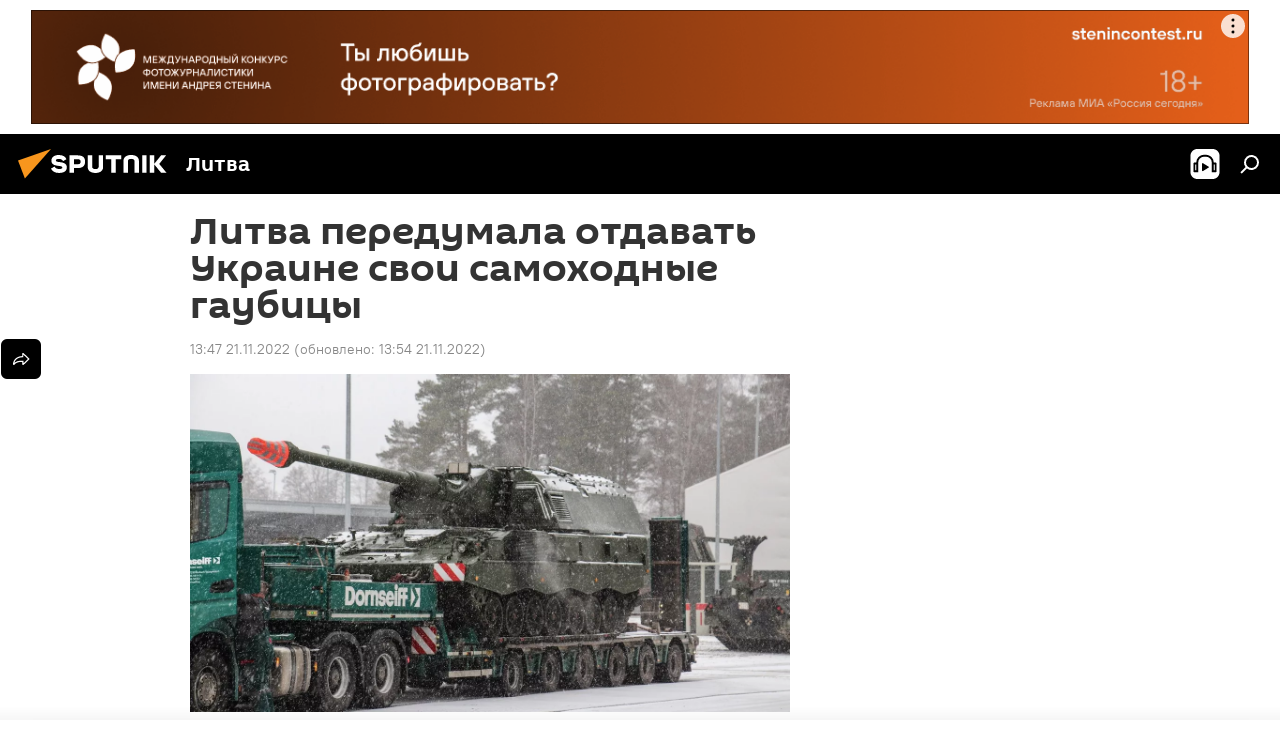

--- FILE ---
content_type: text/html; charset=utf-8
request_url: https://lt.sputniknews.ru/20221121/litva-peredumala-otdavat-ukraine-svoi-samokhodnye-gaubitsy-25325040.html
body_size: 24311
content:
<!DOCTYPE html><html lang="ru" data-lang="rus" data-charset="" dir="ltr"><head prefix="og: http://ogp.me/ns# fb: http://ogp.me/ns/fb# article: http://ogp.me/ns/article#"><title>Литва передумала отдавать Украине свои самоходные гаубицы - 21.11.2022, Sputnik Литва</title><meta name="description" content="Вместо этого было решено поставлять Украине боеприпасы к гаубицам, сообщил Анушаускас 21.11.2022, Sputnik Литва"><meta name="keywords" content="в литве, литва, украина, арвидас анушаускас, минобороны литвы, политика"><meta http-equiv="X-UA-Compatible" content="IE=edge,chrome=1"><meta http-equiv="Content-Type" content="text/html; charset=utf-8"><meta name="robots" content="index, follow, max-image-preview:large"><meta name="viewport" content="width=device-width, initial-scale=1.0, maximum-scale=1.0, user-scalable=yes"><meta name="HandheldFriendly" content="true"><meta name="MobileOptimzied" content="width"><meta name="referrer" content="always"><meta name="format-detection" content="telephone=no"><meta name="format-detection" content="address=no"><link rel="alternate" type="application/rss+xml" href="https://lt.sputniknews.ru/export/rss2/archive/index.xml"><link rel="canonical" href="https://lt.sputniknews.ru/20221121/litva-peredumala-otdavat-ukraine-svoi-samokhodnye-gaubitsy-25325040.html"><link rel="preload" as="image" href="https://cdnn1.lt.sputniknews.com/img/850/59/8505944_0:78:1500:922_1920x0_80_0_0_3661df02529eccedd87f6773bd91d631.jpg.webp" imagesrcset="https://cdnn1.lt.sputniknews.com/img/850/59/8505944_0:78:1500:922_640x0_80_0_0_bdec3bb04c0f75a6ce25095e3635fe2b.jpg.webp 640w,https://cdnn1.lt.sputniknews.com/img/850/59/8505944_0:78:1500:922_1280x0_80_0_0_82a4a8bb8e7bf2cc11eb698ba7424383.jpg.webp 1280w,https://cdnn1.lt.sputniknews.com/img/850/59/8505944_0:78:1500:922_1920x0_80_0_0_3661df02529eccedd87f6773bd91d631.jpg.webp 1920w"><link rel="preconnect" href="https://cdnn1.lt.sputniknews.com/images/"><link rel="dns-prefetch" href="https://cdnn1.lt.sputniknews.com/images/"><link rel="alternate" hreflang="ru" href="https://lt.sputniknews.ru/20221121/litva-peredumala-otdavat-ukraine-svoi-samokhodnye-gaubitsy-25325040.html"><link rel="alternate" hreflang="x-default" href="https://lt.sputniknews.ru/20221121/litva-peredumala-otdavat-ukraine-svoi-samokhodnye-gaubitsy-25325040.html"><link rel="apple-touch-icon" sizes="57x57" href="https://cdnn1.lt.sputniknews.com/i/favicon/favicon-57x57.png"><link rel="apple-touch-icon" sizes="60x60" href="https://cdnn1.lt.sputniknews.com/i/favicon/favicon-60x60.png"><link rel="apple-touch-icon" sizes="72x72" href="https://cdnn1.lt.sputniknews.com/i/favicon/favicon-72x72.png"><link rel="apple-touch-icon" sizes="76x76" href="https://cdnn1.lt.sputniknews.com/i/favicon/favicon-76x76.png"><link rel="apple-touch-icon" sizes="114x114" href="https://cdnn1.lt.sputniknews.com/i/favicon/favicon-114x114.png"><link rel="apple-touch-icon" sizes="120x120" href="https://cdnn1.lt.sputniknews.com/i/favicon/favicon-120x120.png"><link rel="apple-touch-icon" sizes="144x144" href="https://cdnn1.lt.sputniknews.com/i/favicon/favicon-144x144.png"><link rel="apple-touch-icon" sizes="152x152" href="https://cdnn1.lt.sputniknews.com/i/favicon/favicon-152x152.png"><link rel="apple-touch-icon" sizes="180x180" href="https://cdnn1.lt.sputniknews.com/i/favicon/favicon-180x180.png"><link rel="icon" type="image/png" sizes="192x192" href="https://cdnn1.lt.sputniknews.com/i/favicon/favicon-192x192.png"><link rel="icon" type="image/png" sizes="32x32" href="https://cdnn1.lt.sputniknews.com/i/favicon/favicon-32x32.png"><link rel="icon" type="image/png" sizes="96x96" href="https://cdnn1.lt.sputniknews.com/i/favicon/favicon-96x96.png"><link rel="icon" type="image/png" sizes="16x16" href="https://cdnn1.lt.sputniknews.com/i/favicon/favicon-16x16.png"><link rel="manifest" href="/project_data/manifest.json?4"><meta name="msapplication-TileColor" content="#F4F4F4"><meta name="msapplication-TileImage" content="https://cdnn1.lt.sputniknews.com/i/favicon/favicon-144x144.png"><meta name="theme-color" content="#F4F4F4"><link rel="shortcut icon" href="https://cdnn1.lt.sputniknews.com/i/favicon/favicon.ico"><meta property="fb:app_id" content="565979577238890"><meta property="fb:pages" content="564483240423676"><meta name="analytics:lang" content="rus"><meta name="analytics:title" content="Литва передумала отдавать Украине свои самоходные гаубицы - 21.11.2022, Sputnik Литва"><meta name="analytics:keyw" content="Lithuania, geoLitva, geo_Ukraina, person_Arvidas_Anushauskas, organization_Minoborony_Litvy, politics"><meta name="analytics:rubric" content=""><meta name="analytics:tags" content="В Литве, Литва, Украина, Арвидас Анушаускас, Минобороны Литвы, Политика"><meta name="analytics:site_domain" content="lt.sputniknews.ru"><meta name="analytics:article_id" content="25325040"><meta name="analytics:url" content="https://lt.sputniknews.ru/20221121/litva-peredumala-otdavat-ukraine-svoi-samokhodnye-gaubitsy-25325040.html"><meta name="analytics:p_ts" content="1669031233"><meta name="analytics:author" content="Sputnik Литва"><meta name="analytics:isscroll" content="0"><meta property="og:url" content="https://lt.sputniknews.ru/20221121/litva-peredumala-otdavat-ukraine-svoi-samokhodnye-gaubitsy-25325040.html"><meta property="og:title" content="Литва передумала отдавать Украине свои самоходные гаубицы"><meta property="og:description" content="Вместо этого было решено поставлять Украине боеприпасы к гаубицам, сообщил Анушаускас"><meta property="og:type" content="article"><meta property="og:site_name" content="Sputnik Литва"><meta property="og:locale" content="ru_LT"><meta property="og:image" content="https://cdnn1.lt.sputniknews.com/img/850/59/8505944_0:78:1500:922_2072x0_60_0_0_55828883af55044dfe2c8bff9e34c6d1.jpg.webp"><meta property="og:image:width" content="2072"><meta name="relap-image" content="https://cdnn1.lt.sputniknews.com/img/850/59/8505944_0:78:1500:922_2072x0_80_0_0_8bfdd885e30a26281a918b0d775e8879.jpg.webp"><meta name="twitter:card" content="summary_large_image"><meta name="twitter:image" content="https://cdnn1.lt.sputniknews.com/img/850/59/8505944_0:78:1500:922_2072x0_60_0_0_55828883af55044dfe2c8bff9e34c6d1.jpg.webp"><meta property="article:published_time" content="20221121T1347+0200"><meta property="article:modified_time" content="20221121T1354+0200"><meta property="article:author" content="Sputnik Литва"><link rel="author" href="https://lt.sputniknews.ru"><meta property="article:section" content="Новости"><meta property="article:tag" content="В Литве"><meta property="article:tag" content="Литва"><meta property="article:tag" content="Украина"><meta property="article:tag" content="Арвидас Анушаускас"><meta property="article:tag" content="Минобороны Литвы"><meta property="article:tag" content="Политика"><meta name="relap-entity-id" content="25325040"><meta property="fb:pages" content="564483240423676"><link rel="amphtml" href="https://lt.sputniknews.ru/amp/20221121/litva-peredumala-otdavat-ukraine-svoi-samokhodnye-gaubitsy-25325040.html"><link rel="preload" as="style" onload="this.onload=null;this.rel='stylesheet'" type="text/css" href="https://cdnn1.lt.sputniknews.com/css/libs/fonts.min.css?911eb65935"><link rel="stylesheet" type="text/css" href="https://cdnn1.lt.sputniknews.com/css/common.min.css?9149894256"><link rel="stylesheet" type="text/css" href="https://cdnn1.lt.sputniknews.com/css/article.min.css?913fe17605"><script src="https://cdnn1.lt.sputniknews.com/min/js/dist/head.js?9c9052ef3"></script>
            
                <script type="text/javascript">
                    var _iub = _iub || [];
                    _iub.csConfiguration = {
                        "invalidateConsentWithoutLog":true,
                        "cookiePolicyInOtherWindow":true,
                        "reloadOnConsent":true,
                        "consentOnContinuedBrowsing":false,
                        "perPurposeConsent":true,
                        "purposes":"1,3,4,5",
                        "enableTcf":true,
                        "googleAdditionalConsentMode":true,
                        "lang":"ru",
                        "siteId":3624504,
                        "localConsentDomain": "lt.sputniknews.ru",
                        "floatingPreferencesButtonDisplay":false,
                        "cookiePolicyId":38421276,
                        "banner":{
                            "brandBackgroundColor":"#ff9600",
                            "brandTextColor":"#ffffff",
                            "acceptButtonDisplay":true,
                            "customizeButtonDisplay":true,
                            "acceptButtonColor":"#010000",
                            "acceptButtonCaptionColor":"#ffffff",
                            "customizeButtonColor":"#ffffff",
                            "customizeButtonCaptionColor":"#4e4e4e",
                            "rejectButtonColor":"#0073CE",
                            "rejectButtonCaptionColor":"white",
                            "closeButtonDisplay":false,
                            "explicitWithdrawal":true,
                            "position":"float-top-center",
                            "textColor":"#010000",
                            "backgroundColor":"#ff9600",
                            "acceptButtonCaption":"Принять и закрыть"
                        }
                    };
                </script>
                <script type="text/javascript" src="//cdn.iubenda.com/cs/tcf/safe-tcf-v2.js"></script>
                <script type="text/javascript" src="//cdn.iubenda.com/cs/tcf/stub-v2.js"></script>
                <script type="text/javascript" src="//cdn.iubenda.com/cs/iubenda_cs.js" charset="UTF-8" async></script>
            
        
            
                <script type="text/javascript">
                    var _iub = _iub || {};
                     _iub.cons_instructions = _iub.cons_instructions || [];
                     _iub.cons_instructions.push(["init", {api_key: "9IZmdIg7r56gnCJuvUKfV6xNaD6fYI3u"}]);
                 </script>
                 <script type="text/javascript" src="https://cdn.iubenda.com/cons/iubenda_cons.js" async></script>
            
        <script data-iub-purposes="1">var _paq = _paq || []; (function() {var stackDomain = window.location.hostname.split('.').reverse();var domain = stackDomain[1] + '.' + stackDomain[0];_paq.push(['setCDNMask', new RegExp('cdn(\\w+).img.'+domain)]); _paq.push(['setSiteId', 'sputnik_lt']); _paq.push(['trackPageView']); _paq.push(['enableLinkTracking']); var d=document, g=d.createElement('script'), s=d.getElementsByTagName('script')[0]; g.type='text/javascript'; g.defer=true; g.async=true; g.src='//a.sputniknews.com/js/sputnik.js'; s.parentNode.insertBefore(g,s); } )();</script><script type="text/javascript" src="https://cdnn1.lt.sputniknews.com/min/js/libs/banners/adfx.loader.bind.js?98d724fe2"></script><script>
                (window.yaContextCb = window.yaContextCb || []).push(() => {
                    replaceOriginalAdFoxMethods();
                    window.Ya.adfoxCode.hbCallbacks = window.Ya.adfoxCode.hbCallbacks || [];
                })
            </script><!--В <head> сайта один раз добавьте код загрузчика-->
<script type="text/plain" class="_iub_cs_activate-inline" data-iub-purposes="5">window.yaContextCb = window.yaContextCb || []</script>
<script type="text/plain" class="_iub_cs_activate" data-suppressedsrc="https://yandex.ru/ads/system/context.js" data-iub-purposes="5"></script><script>var endlessScrollFirst = 25325040; var endlessScrollUrl = '/services/article/infinity/'; var endlessScrollAlgorithm = ''; var endlessScrollQueue = [40306452, 40315306, 40315063, 40309241, 40309992, 40305018, 40250155, 40311448, 40312238, 40310729, 40306788, 40309704, 40309013, 40305534, 40307978];</script><script>var endlessScrollFirst = 25325040; var endlessScrollUrl = '/services/article/infinity/'; var endlessScrollAlgorithm = ''; var endlessScrollQueue = [40306452, 40315306, 40315063, 40309241, 40309992, 40305018, 40250155, 40311448, 40312238, 40310729, 40306788, 40309704, 40309013, 40305534, 40307978];</script></head><body id="body" data-ab="a" data-emoji="0" class="site_lt m-page-article "><div class="schema_org" itemscope="itemscope" itemtype="https://schema.org/WebSite"><meta itemprop="name" content="Sputnik Литва"><meta itemprop="alternateName" content="Sputnik Литва"><meta itemprop="description" content="Свежие события и последние новости Литвы. Фото и видео с места событий, темы дня, происшествия, аналитика."><a itemprop="url" href="https://lt.sputniknews.ru" title="Sputnik Литва"> </a><meta itemprop="image" content="https://lt.sputniknews.ru/i/logo/logo.png"></div><ul class="schema_org" itemscope="itemscope" itemtype="http://schema.org/BreadcrumbList"><li itemprop="itemListElement" itemscope="itemscope" itemtype="http://schema.org/ListItem"><meta itemprop="name" content="Sputnik Литва"><meta itemprop="position" content="1"><meta itemprop="item" content="https://lt.sputniknews.ru"><a itemprop="url" href="https://lt.sputniknews.ru" title="Sputnik Литва"> </a></li><li itemprop="itemListElement" itemscope="itemscope" itemtype="http://schema.org/ListItem"><meta itemprop="name" content="Новости"><meta itemprop="position" content="2"><meta itemprop="item" content="https://lt.sputniknews.ru/20221121/"><a itemprop="url" href="https://lt.sputniknews.ru/20221121/" title="Новости"> </a></li><li itemprop="itemListElement" itemscope="itemscope" itemtype="http://schema.org/ListItem"><meta itemprop="name" content="Литва передумала отдавать Украине свои самоходные гаубицы"><meta itemprop="position" content="3"><meta itemprop="item" content="https://lt.sputniknews.ru/20221121/litva-peredumala-otdavat-ukraine-svoi-samokhodnye-gaubitsy-25325040.html"><a itemprop="url" href="https://lt.sputniknews.ru/20221121/litva-peredumala-otdavat-ukraine-svoi-samokhodnye-gaubitsy-25325040.html" title="Литва передумала отдавать Украине свои самоходные гаубицы"> </a></li></ul><div class="container"><div class="banner m-before-header m-article-desktop" data-position="article_desktop_header" data-infinity="1"><aside class="banner__content"><iframe class="relap-runtime-iframe" style="position:absolute;top:-9999px;left:-9999px;visibility:hidden;" srcdoc="<script src='https://relap.io/v7/relap.js' data-relap-token='HvaPHeJmpVila25r'></script>"></iframe>


<!--AdFox START-->
<!--riaru-->
<!--Площадка: lt.sputniknews.ru / * / *-->
<!--Тип баннера: 100%x-->
<!--Расположение: 50023_bn23-->
<div id="adfox_article_desk100_120-1_1"></div>
<script type="text/plain" class="_iub_cs_activate-inline" data-iub-purposes="5">
        window.yaContextCb.push(()=>{
    window.Ya.adfoxCode.create({
        ownerId: 249922,
        containerId: 'adfox_article_desk100_120-1_1',
        params: {
            pp: 'boml',
            ps: 'ckud',
            p2: 'fluh',
            puid1: '',
            puid2: '',
            puid3: '',
            puid4: 'Lithuania:geoLitva:geo_Ukraina:person_Arvidas_Anushauskas:organization_Minoborony_Litvy:politics'
            }
        })
    })
</script></aside></div><div class="banner m-before-header m-article-mobile" data-position="article_mobile_header" data-infinity="1"><aside class="banner__content"><!--AdFox START-->
<!--riaru-->
<!--Площадка: lt.sputniknews.ru / * / *-->
<!--Тип баннера: 100%x-->
<!--Расположение: 50028_bn28-->
<div id="adfox_article_mob-1-100-300_1"></div>
<script type="text/plain" class="_iub_cs_activate-inline" data-iub-purposes="5">
        window.yaContextCb.push(()=>{
    window.Ya.adfoxCode.create({
        ownerId: 249922,
        containerId: 'adfox_article_mob-1-100-300_1',
        params: {
            pp: 'bomq',
            ps: 'ckud',
            p2: 'fluh',
            puid1: '',
            puid2: '',
            puid3: '',
            puid4: 'Lithuania:geoLitva:geo_Ukraina:person_Arvidas_Anushauskas:organization_Minoborony_Litvy:politics'
            }
        })
    })
</script></aside></div></div><div class="page" id="page"><div id="alerts"><script type="text/template" id="alertAfterRegisterTemplate">
                    
                        <div class="auth-alert m-hidden" id="alertAfterRegister">
                            <div class="auth-alert__text">
                                <%- data.success_title %> <br />
                                <%- data.success_email_1 %>
                                <span class="m-email"></span>
                                <%- data.success_email_2 %>
                            </div>
                            <div class="auth-alert__btn">
                                <button class="form__btn m-min m-black confirmEmail">
                                    <%- data.send %>
                                </button>
                            </div>
                        </div>
                    
                </script><script type="text/template" id="alertAfterRegisterNotifyTemplate">
                    
                        <div class="auth-alert" id="alertAfterRegisterNotify">
                            <div class="auth-alert__text">
                                <%- data.golink_1 %>
                                <span class="m-email">
                                    <%- user.mail %>
                                </span>
                                <%- data.golink_2 %>
                            </div>
                            <% if (user.registerConfirmCount <= 2 ) {%>
                                <div class="auth-alert__btn">
                                    <button class="form__btn m-min m-black confirmEmail">
                                        <%- data.send %>
                                    </button>
                                </div>
                            <% } %>
                        </div>
                    
                </script></div><div class="anchor" id="anchor"><div class="header " id="header"><div class="m-relative"><div class="container m-header"><div class="header__wrap"><div class="header__name"><div class="header__logo"><a href="/" title="Sputnik Литва"><svg xmlns="http://www.w3.org/2000/svg" width="176" height="44" viewBox="0 0 176 44" fill="none"><path class="chunk_1" fill-rule="evenodd" clip-rule="evenodd" d="M45.8073 18.3817C45.8073 19.5397 47.1661 19.8409 49.3281 20.0417C54.1074 20.4946 56.8251 21.9539 56.8461 25.3743C56.8461 28.7457 54.2802 30.9568 48.9989 30.9568C44.773 30.9568 42.1067 29.1496 41 26.5814L44.4695 24.5688C45.3754 25.9277 46.5334 27.0343 49.4005 27.0343C51.3127 27.0343 52.319 26.4296 52.319 25.5751C52.319 24.5665 51.6139 24.2163 48.3942 23.866C43.7037 23.3617 41.3899 22.0029 41.3899 18.5824C41.3899 15.9675 43.3511 13 48.9359 13C52.9611 13 55.6274 14.8095 56.4305 17.1746L53.1105 19.1358C53.0877 19.1012 53.0646 19.0657 53.041 19.0295C52.4828 18.1733 51.6672 16.9224 48.6744 16.9224C46.914 16.9224 45.8073 17.4758 45.8073 18.3817ZM67.4834 13.3526H59.5918V30.707H64.0279V26.0794H67.4484C72.1179 26.0794 75.0948 24.319 75.0948 19.6401C75.0854 15.3138 72.6199 13.3526 67.4834 13.3526ZM67.4834 22.206H64.0186V17.226H67.4834C69.8975 17.226 70.654 18.0291 70.654 19.6891C70.6587 21.6527 69.6524 22.206 67.4834 22.206ZM88.6994 24.7206C88.6994 26.2289 87.4924 27.0857 85.3794 27.0857C83.3178 27.0857 82.1597 26.2289 82.1597 24.7206V13.3526H77.7236V25.0264C77.7236 28.6477 80.7425 30.9615 85.4704 30.9615C89.9999 30.9615 93.1168 28.8601 93.1168 25.0264V13.3526H88.6808L88.6994 24.7206ZM136.583 13.3526H132.159V30.7023H136.583V13.3526ZM156.097 13.3526L149.215 21.9235L156.45 30.707H151.066L144.276 22.4559V30.707H139.85V13.3526H144.276V21.8021L151.066 13.3526H156.097ZM95.6874 17.226H101.221V30.707H105.648V17.226H111.181V13.3526H95.6874V17.226ZM113.49 18.7342C113.49 15.2134 116.458 13 121.085 13C125.715 13 128.888 15.0616 128.902 18.7342V30.707H124.466V18.935C124.466 17.6789 123.259 16.8734 121.146 16.8734C119.094 16.8734 117.926 17.6789 117.926 18.935V30.707H113.49V18.7342Z" fill="white"></path><path class="chunk_2" d="M41 7L14.8979 36.5862L8 18.431L41 7Z" fill="#F8961D"></path></svg></a></div><div class="header__project"><span class="header__project-title">Литва</span></div></div><div class="header__controls" data-nosnippet=""><div class="share m-header" data-id="25325040" data-url="https://lt.sputniknews.ru/20221121/litva-peredumala-otdavat-ukraine-svoi-samokhodnye-gaubitsy-25325040.html" data-title="Литва передумала отдавать Украине свои самоходные гаубицы"></div><div class="header__menu"><span class="header__menu-item header__menu-item-radioButton" id="radioButton" data-stream="https://nfw.ria.ru/flv/audio.aspx?ID=68862011&amp;type=mp3"><svg class="svg-icon"><use xmlns:xlink="http://www.w3.org/1999/xlink" xlink:href="/i/sprites/package/inline.svg?63#radio2"></use></svg></span><span class="header__menu-item" data-modal-open="search"><svg class="svg-icon"><use xmlns:xlink="http://www.w3.org/1999/xlink" xlink:href="/i/sprites/package/inline.svg?63#search"></use></svg></span></div></div></div></div></div></div></div><script>var GLOBAL = GLOBAL || {}; GLOBAL.translate = {}; GLOBAL.rtl = 0; GLOBAL.lang = "rus"; GLOBAL.design = "lt"; GLOBAL.charset = ""; GLOBAL.project = "sputnik_lt"; GLOBAL.htmlCache = 1; GLOBAL.translate.search = {}; GLOBAL.translate.search.notFound = "Ничего не найдено"; GLOBAL.translate.search.stringLenght = "Введите больше букв для поиска"; GLOBAL.www = "https://lt.sputniknews.ru"; GLOBAL.seo = {}; GLOBAL.seo.title = ""; GLOBAL.seo.keywords = ""; GLOBAL.seo.description = ""; GLOBAL.sock = {}; GLOBAL.sock.server = "https://cm.sputniknews.com/chat"; GLOBAL.sock.lang = "rus"; GLOBAL.sock.project = "sputnik_lt"; GLOBAL.social = {}; GLOBAL.social.fbID = "565979577238890"; GLOBAL.share = [ { name: 'telegram', mobile: false },{ name: 'odnoklassniki', mobile: false },{ name: 'whatsapp', mobile: false },{ name: 'vk', mobile: false },{ name: 'twitter', mobile: false },{ name: 'messenger', mobile: true } ]; GLOBAL.csrf_token = ''; GLOBAL.search = {}; GLOBAL.auth = {}; GLOBAL.auth.status = 'error'; GLOBAL.auth.provider = ''; GLOBAL.auth.twitter = '/id/twitter/request/'; GLOBAL.auth.facebook = '/id/facebook/request/'; GLOBAL.auth.vkontakte = '/id/vkontakte/request/'; GLOBAL.auth.google = '/id/google/request/'; GLOBAL.auth.ok = '/id/ok/request/'; GLOBAL.auth.apple = '/id/apple/request/'; GLOBAL.auth.moderator = ''; GLOBAL.user = {}; GLOBAL.user.id = ""; GLOBAL.user.emailActive = ""; GLOBAL.user.registerConfirmCount = 0; GLOBAL.article = GLOBAL.article || {}; GLOBAL.article.id = 25325040; GLOBAL.article.chat_expired = !!1; GLOBAL.chat = GLOBAL.chat || {}; GLOBAL.chat.show = !!1; GLOBAL.locale = {"convertDate":{"yesterday":"\u0432\u0447\u0435\u0440\u0430","hours":{"nominative":"%{s} \u043c\u0438\u043d\u0443\u0442\u0443 \u043d\u0430\u0437\u0430\u0434","genitive":"%{s} \u043c\u0438\u043d\u0443\u0442\u044b \u043d\u0430\u0437\u0430\u0434"},"minutes":{"nominative":"%{s} \u0447\u0430\u0441 \u043d\u0430\u0437\u0430\u0434","genitive":"%{s} \u0447\u0430\u0441\u0430 \u043d\u0430\u0437\u0430\u0434"}},"js_templates":{"unread":"\u041d\u0435\u043f\u0440\u043e\u0447\u0438\u0442\u0430\u043d\u043d\u044b\u0435","you":"\u0412\u044b","author":"\u0430\u0432\u0442\u043e\u0440","report":"\u041f\u043e\u0436\u0430\u043b\u043e\u0432\u0430\u0442\u044c\u0441\u044f","reply":"\u041e\u0442\u0432\u0435\u0442\u0438\u0442\u044c","block":"\u0417\u0430\u0431\u043b\u043e\u043a\u0438\u0440\u043e\u0432\u0430\u0442\u044c","remove":"\u0423\u0434\u0430\u043b\u0438\u0442\u044c","closeall":"\u0417\u0430\u043a\u0440\u044b\u0442\u044c \u0432\u0441\u0435","notifications":"Notificaciones","disable_twelve":"\u041e\u0442\u043a\u043b\u044e\u0447\u0438\u0442\u044c \u043d\u0430 12 \u0447\u0430\u0441\u043e\u0432","new_message":"\u041d\u043e\u0432\u043e\u0435 \u0441\u043e\u043e\u0431\u0449\u0435\u043d\u0438\u0435 \u043e\u0442sputniknews.ru","acc_block":"\u0412\u0430\u0448 \u0430\u043a\u043a\u0430\u0443\u043d\u0442 \u0437\u0430\u0431\u043b\u043e\u043a\u0438\u0440\u043e\u0432\u0430\u043d \u0430\u0434\u043c\u0438\u043d\u0438\u0441\u0442\u0440\u0430\u0442\u043e\u0440\u043e\u043c \u0441\u0430\u0439\u0442\u0430","acc_unblock":"\u0412\u0430\u0448 \u0430\u043a\u043a\u0430\u0443\u043d\u0442 \u0440\u0430\u0437\u0431\u043b\u043e\u043a\u0438\u0440\u043e\u0432\u0430\u043d \u0430\u0434\u043c\u0438\u043d\u0438\u0441\u0442\u0440\u0430\u0442\u043e\u0440\u043e\u043c \u0441\u0430\u0439\u0442\u0430","you_subscribe_1":"\u0412\u044b \u043f\u043e\u0434\u043f\u0438\u0441\u0430\u043d\u044b \u043d\u0430 \u0442\u0435\u043c\u0443 ","you_subscribe_2":"\u0423\u043f\u0440\u0430\u0432\u043b\u044f\u0442\u044c \u0441\u0432\u043e\u0438\u043c\u0438 \u043f\u043e\u0434\u043f\u0438\u0441\u043a\u0430\u043c\u0438 \u0432\u044b \u043c\u043e\u0436\u0435\u0442\u0435 \u0432 \u043b\u0438\u0447\u043d\u043e\u043c \u043a\u0430\u0431\u0438\u043d\u0435\u0442\u0435","you_received_warning_1":"\u0412\u044b \u043f\u043e\u043b\u0443\u0447\u0438\u043b\u0438 ","you_received_warning_2":" \u043f\u0440\u0435\u0434\u0443\u043f\u0440\u0435\u0436\u0434\u0435\u043d\u0438\u0435. \u0423\u0432\u0430\u0436\u0430\u0439\u0442\u0435 \u0434\u0440\u0443\u0433\u0438\u0445 \u0443\u0447\u0430\u0441\u0442\u043d\u0438\u043a\u043e\u0432 \u0438 \u043d\u0435 \u043d\u0430\u0440\u0443\u0448\u0430\u0439\u0442\u0435 \u043f\u0440\u0430\u0432\u0438\u043b\u0430 \u043a\u043e\u043c\u043c\u0435\u043d\u0442\u0438\u0440\u043e\u0432\u0430\u043d\u0438\u044f. \u041f\u043e\u0441\u043b\u0435 \u0442\u0440\u0435\u0442\u044c\u0435\u0433\u043e \u043d\u0430\u0440\u0443\u0448\u0435\u043d\u0438\u044f \u0432\u044b \u0431\u0443\u0434\u0435\u0442\u0435 \u0437\u0430\u0431\u043b\u043e\u043a\u0438\u0440\u043e\u0432\u0430\u043d\u044b \u043d\u0430 12 \u0447\u0430\u0441\u043e\u0432.","block_time":"\u0421\u0440\u043e\u043a \u0431\u043b\u043e\u043a\u0438\u0440\u043e\u0432\u043a\u0438: ","hours":" \u0447\u0430\u0441\u043e\u0432","forever":"\u043d\u0430\u0432\u0441\u0435\u0433\u0434\u0430","feedback":"\u0421\u0432\u044f\u0437\u0430\u0442\u044c\u0441\u044f","my_subscriptions":"\u041c\u043e\u0438 \u043f\u043e\u0434\u043f\u0438\u0441\u043a\u0438","rules":"\u041f\u0440\u0430\u0432\u0438\u043b\u0430 \u043a\u043e\u043c\u043c\u0435\u043d\u0442\u0438\u0440\u043e\u0432\u0430\u043d\u0438\u044f \u043c\u0430\u0442\u0435\u0440\u0438\u0430\u043b\u043e\u0432","chat":"\u0427\u0430\u0442: ","chat_new_messages":"\u041d\u043e\u0432\u044b\u0435 \u0441\u043e\u043e\u0431\u0449\u0435\u043d\u0438\u044f \u0432 \u0447\u0430\u0442\u0435","chat_moder_remove_1":"\u0412\u0430\u0448\u0435 \u0441\u043e\u043e\u0431\u0449\u0435\u043d\u0438\u0435 ","chat_moder_remove_2":" \u0431\u044b\u043b\u043e \u0443\u0434\u0430\u043b\u0435\u043d\u043e \u0430\u0434\u043c\u0438\u043d\u0438\u0441\u0442\u0440\u0430\u0442\u043e\u0440\u043e\u043c","chat_close_time_1":"\u0412 \u0447\u0430\u0442\u0435 \u043d\u0438\u043a\u0442\u043e \u043d\u0435 \u043f\u0438\u0441\u0430\u043b \u0431\u043e\u043b\u044c\u0448\u0435 12 \u0447\u0430\u0441\u043e\u0432, \u043e\u043d \u0437\u0430\u043a\u0440\u043e\u0435\u0442\u0441\u044f \u0447\u0435\u0440\u0435\u0437 ","chat_close_time_2":" \u0447\u0430\u0441\u043e\u0432","chat_new_emoji_1":"\u041d\u043e\u0432\u044b\u0435 \u0440\u0435\u0430\u043a\u0446\u0438\u0438 ","chat_new_emoji_2":" \u0432\u0430\u0448\u0435\u043c\u0443 \u0441\u043e\u043e\u0431\u0449\u0435\u043d\u0438\u044e ","chat_message_reply_1":"\u041d\u0430 \u0432\u0430\u0448 \u043a\u043e\u043c\u043c\u0435\u043d\u0442\u0430\u0440\u0438\u0439 ","chat_message_reply_2":" \u043e\u0442\u0432\u0435\u0442\u0438\u043b \u043f\u043e\u043b\u044c\u0437\u043e\u0432\u0430\u0442\u0435\u043b\u044c ","chat_verify_message":"\n \u0421\u043f\u0430\u0441\u0438\u0431\u043e! \u0412\u0430\u0448\u0435 \u0441\u043e\u043e\u0431\u0449\u0435\u043d\u0438\u0435 \u0431\u0443\u0434\u0435\u0442 \u043e\u043f\u0443\u0431\u043b\u0438\u043a\u043e\u0432\u0430\u043d\u043e \u043f\u043e\u0441\u043b\u0435 \u043f\u0440\u043e\u0432\u0435\u0440\u043a\u0438 \u043c\u043e\u0434\u0435\u0440\u0430\u0442\u043e\u0440\u0430\u043c\u0438 \u0441\u0430\u0439\u0442\u0430.\n ","emoji_1":"\u041d\u0440\u0430\u0432\u0438\u0442\u0441\u044f","emoji_2":"\u0425\u0430-\u0425\u0430","emoji_3":"\u0423\u0434\u0438\u0432\u0438\u0442\u0435\u043b\u044c\u043d\u043e","emoji_4":"\u0413\u0440\u0443\u0441\u0442\u043d\u043e","emoji_5":"\u0412\u043e\u0437\u043c\u0443\u0442\u0438\u0442\u0435\u043b\u044c\u043d\u043e","emoji_6":"\u041d\u0435 \u043d\u0440\u0430\u0432\u0438\u0442\u0441\u044f","site_subscribe_podcast":{"success":"\u0421\u043f\u0430\u0441\u0438\u0431\u043e, \u0432\u044b \u043f\u043e\u0434\u043f\u0438\u0441\u0430\u043d\u044b \u043d\u0430 \u0440\u0430\u0441\u0441\u044b\u043b\u043a\u0443! \u041d\u0430\u0441\u0442\u0440\u043e\u0438\u0442\u044c \u0438\u043b\u0438 \u043e\u0442\u043c\u0435\u043d\u0438\u0442\u044c \u043f\u043e\u0434\u043f\u0438\u0441\u043a\u0443 \u043c\u043e\u0436\u043d\u043e \u0432 \u043b\u0438\u0447\u043d\u043e\u043c \u043a\u0430\u0431\u0438\u043d\u0435\u0442\u0435","subscribed":"\u0412\u044b \u0443\u0436\u0435 \u043f\u043e\u0434\u043f\u0438\u0441\u0430\u043d\u044b \u043d\u0430 \u044d\u0442\u0443 \u0440\u0430\u0441\u0441\u044b\u043b\u043a\u0443","error":"\u041f\u0440\u043e\u0438\u0437\u043e\u0448\u043b\u0430 \u043d\u0435\u043f\u0440\u0435\u0434\u0432\u0438\u0434\u0435\u043d\u043d\u0430\u044f \u043e\u0448\u0438\u0431\u043a\u0430. \u041f\u043e\u0436\u0430\u043b\u0443\u0439\u0441\u0442\u0430, \u043f\u043e\u0432\u0442\u043e\u0440\u0438\u0442\u0435 \u043f\u043e\u043f\u044b\u0442\u043a\u0443 \u043f\u043e\u0437\u0436\u0435"}},"smartcaptcha":{"site_key":"ysc1_Zf0zfLRI3tRHYHJpbX6EjjBcG1AhG9LV0dmZQfJu8ba04c1b"}}; GLOBAL = {...GLOBAL, ...{"subscribe":{"email":"\u0412\u0432\u0435\u0434\u0438\u0442\u0435 e-mail","button":"\u041f\u043e\u0434\u043f\u0438\u0441\u0430\u0442\u044c\u0441\u044f","send":"\u0421\u043f\u0430\u0441\u0438\u0431\u043e, \u0432\u0430\u043c \u043e\u0442\u043f\u0440\u0430\u0432\u043b\u0435\u043d\u043e \u043f\u0438\u0441\u044c\u043c\u043e \u0441\u043e \u0441\u0441\u044b\u043b\u043a\u043e\u0439 \u0434\u043b\u044f \u043f\u043e\u0434\u0442\u0432\u0435\u0440\u0436\u0434\u0435\u043d\u0438\u044f \u043f\u043e\u0434\u043f\u0438\u0441\u043a\u0438","subscribe":"\u0421\u043f\u0430\u0441\u0438\u0431\u043e, \u0432\u044b \u043f\u043e\u0434\u043f\u0438\u0441\u0430\u043d\u044b \u043d\u0430 \u0440\u0430\u0441\u0441\u044b\u043b\u043a\u0443! \u041d\u0430\u0441\u0442\u0440\u043e\u0438\u0442\u044c \u0438\u043b\u0438 \u043e\u0442\u043c\u0435\u043d\u0438\u0442\u044c \u043f\u043e\u0434\u043f\u0438\u0441\u043a\u0443 \u043c\u043e\u0436\u043d\u043e \u0432 \u043b\u0438\u0447\u043d\u043e\u043c \u043a\u0430\u0431\u0438\u043d\u0435\u0442\u0435","confirm":"\u0412\u044b \u0443\u0436\u0435 \u043f\u043e\u0434\u043f\u0438\u0441\u0430\u043d\u044b \u043d\u0430 \u044d\u0442\u0443 \u0440\u0430\u0441\u0441\u044b\u043b\u043a\u0443","registration":{"@attributes":{"button":"\u0417\u0430\u0440\u0435\u0433\u0438\u0441\u0442\u0440\u0438\u0440\u043e\u0432\u0430\u0442\u044c\u0441\u044f"}},"social":{"@attributes":{"count":"3"},"comment":[{},{},{},{},{},{},{},{}],"item":[{"@attributes":{"type":"yt","title":"YouTube"}},{"@attributes":{"type":"tg","title":"telegram"}},{"@attributes":{"type":"yd","title":"yandex dzen"}}]}}}}; GLOBAL.js = {}; GLOBAL.js.videoplayer = "https://cdnn1.lt.sputniknews.com/min/js/dist/videoplayer.js?9651130d6"; GLOBAL.userpic = "/userpic/"; GLOBAL.gmt = ""; GLOBAL.tz = "+0200"; GLOBAL.projectList = [ { title: 'Международный', country: [ { title: 'Английский', url: 'https://sputnikglobe.com', flag: 'flags-INT', lang: 'International', lang2: 'English' }, ] }, { title: 'Ближний Восток', country: [ { title: 'Арабский', url: 'https://sarabic.ae/', flag: 'flags-INT', lang: 'Sputnik عربي', lang2: 'Arabic' }, { title: 'Турецкий', url: 'https://anlatilaninotesi.com.tr/', flag: 'flags-TUR', lang: 'Türkiye', lang2: 'Türkçe' }, { title: 'Фарси', url: 'https://spnfa.ir/', flag: 'flags-INT', lang: 'Sputnik ایران', lang2: 'Persian' }, { title: 'Дари', url: 'https://sputnik.af/', flag: 'flags-INT', lang: 'Sputnik افغانستان', lang2: 'Dari' }, ] }, { title: 'Латинская Америка', country: [ { title: 'Испанский', url: 'https://noticiaslatam.lat/', flag: 'flags-INT', lang: 'Mundo', lang2: 'Español' }, { title: 'Португальский', url: 'https://noticiabrasil.net.br/', flag: 'flags-BRA', lang: 'Brasil', lang2: 'Português' }, ] }, { title: 'Южная Азия', country: [ { title: 'Хинди', url: 'https://hindi.sputniknews.in', flag: 'flags-IND', lang: 'भारत', lang2: 'हिंदी' }, { title: 'Английский', url: 'https://sputniknews.in', flag: 'flags-IND', lang: 'India', lang2: 'English' }, ] }, { title: 'Восточная и Юго-Восточная Азия', country: [ { title: 'Вьетнамский', url: 'https://kevesko.vn/', flag: 'flags-VNM', lang: 'Việt Nam', lang2: 'Tiếng Việt' }, { title: 'Японский', url: 'https://sputniknews.jp/', flag: 'flags-JPN', lang: '日本', lang2: '日本語' }, { title: 'Китайский', url: 'https://sputniknews.cn/', flag: 'flags-CHN', lang: '中国', lang2: '中文' }, ] }, { title: 'Центральная Азия', country: [ { title: 'Казахский', url: 'https://sputnik.kz/', flag: 'flags-KAZ', lang: 'Қазақстан', lang2: 'Қазақ тілі' }, { title: 'Киргизский', url: 'https://sputnik.kg/', flag: 'flags-KGZ', lang: 'Кыргызстан', lang2: 'Кыргызча' }, { title: 'Узбекский', url: 'https://oz.sputniknews.uz/', flag: 'flags-UZB', lang: 'Oʻzbekiston', lang2: 'Ўзбекча' }, { title: 'Таджикский', url: 'https://sputnik.tj/', flag: 'flags-TJK', lang: 'Тоҷикистон', lang2: 'Тоҷикӣ' }, ] }, { title: 'Африка', country: [ { title: 'Французский', url: 'https://fr.sputniknews.africa/', flag: 'flags-INT', lang: 'Afrique', lang2: 'Français' }, { title: 'Английский', url: 'https://en.sputniknews.africa', flag: 'flags-INT', lang: 'Africa', lang2: 'English' }, ] }, { title: 'Закавказье', country: [ { title: 'Армянский', url: 'https://arm.sputniknews.ru/', flag: 'flags-ARM', lang: 'Արմենիա', lang2: 'Հայերեն' }, { title: 'Абхазский', url: 'https://sputnik-abkhazia.info/', flag: 'flags-ABH', lang: 'Аҧсны', lang2: 'Аҧсышәала' }, { title: 'Осетинский', url: 'https://sputnik-ossetia.com/', flag: 'flags-OST', lang: 'Хуссар Ирыстон', lang2: 'Иронау' }, { title: 'Грузинский', url: 'https://sputnik-georgia.com/', flag: 'flags-GEO', lang: 'საქართველო', lang2: 'ქართული' }, { title: 'Азербайджанский', url: 'https://sputnik.az/', flag: 'flags-AZE', lang: 'Azərbaycan', lang2: 'Аzərbaycanca' }, ] }, { title: 'Европа', country: [ { title: 'Сербский', url: 'https://sputnikportal.rs/', flag: 'flags-SRB', lang: 'Србиjа', lang2: 'Српски' }, { title: 'Русский', url: 'https://lv.sputniknews.ru/', flag: 'flags-LVA', lang: 'Latvija', lang2: 'Русский' }, { title: 'Русский', url: 'https://lt.sputniknews.ru/', flag: 'flags-LTU', lang: 'Lietuva', lang2: 'Русский' }, { title: 'Молдавский', url: 'https://md.sputniknews.com/', flag: 'flags-MDA', lang: 'Moldova', lang2: 'Moldovenească' }, { title: 'Белорусский', url: 'https://bel.sputnik.by/', flag: 'flags-BLR', lang: 'Беларусь', lang2: 'Беларускi' } ] }, ];</script><div class="wrapper" id="endless" data-infinity-max-count="2"><div class="endless__item " data-infinity="1" data-supertag="0" data-remove-fat="0" data-advertisement-project="0" data-remove-advertisement="0" data-id="25325040" data-date="20221121" data-endless="1" data-domain="lt.sputniknews.ru" data-project="sputnik_lt" data-url="/20221121/litva-peredumala-otdavat-ukraine-svoi-samokhodnye-gaubitsy-25325040.html" data-full-url="https://lt.sputniknews.ru/20221121/litva-peredumala-otdavat-ukraine-svoi-samokhodnye-gaubitsy-25325040.html" data-title="Литва передумала отдавать Украине свои самоходные гаубицы" data-published="2022-11-21T13:47+0200" data-text-length="2169" data-keywords="в литве, литва, украина, арвидас анушаускас, минобороны литвы, политика" data-author="Sputnik Литва" data-analytics-keyw="Lithuania, geoLitva, geo_Ukraina, person_Arvidas_Anushauskas, organization_Minoborony_Litvy, politics" data-analytics-rubric="" data-analytics-tags="В Литве, Литва, Украина, Арвидас Анушаускас, Минобороны Литвы, Политика" data-article-show="" data-chat-expired="" data-pts="1669031233" data-article-type="article" data-is-scroll="1" data-head-title="Литва передумала отдавать Украине свои самоходные гаубицы - Sputnik Литва, 21.11.2022"><div class="container m-content"><div class="layout"><div class="article "><div class="article__meta" itemscope="" itemtype="https://schema.org/Article"><div itemprop="mainEntityOfPage">https://lt.sputniknews.ru/20221121/litva-peredumala-otdavat-ukraine-svoi-samokhodnye-gaubitsy-25325040.html</div><a itemprop="url" href="https://lt.sputniknews.ru/20221121/litva-peredumala-otdavat-ukraine-svoi-samokhodnye-gaubitsy-25325040.html" title="Литва передумала отдавать Украине свои самоходные гаубицы"></a><div itemprop="headline">Литва передумала отдавать Украине свои самоходные гаубицы</div><div itemprop="name">Литва передумала отдавать Украине свои самоходные гаубицы</div><div itemprop="alternateName">Sputnik Литва</div><div itemprop="description">Вместо этого было решено поставлять Украине боеприпасы к гаубицам, сообщил Анушаускас 21.11.2022, Sputnik Литва</div><div itemprop="datePublished">2022-11-21T13:47+0200</div><div itemprop="dateCreated">2022-11-21T13:47+0200</div><div itemprop="dateModified">2022-11-21T13:54+0200</div><div itemprop="articleSection">в литве</div><div itemprop="articleSection">литва</div><div itemprop="articleSection">украина</div><div itemprop="articleSection">арвидас анушаускас</div><div itemprop="articleSection">минобороны литвы</div><div itemprop="articleSection">политика</div><div itemprop="associatedMedia">https://cdnn1.lt.sputniknews.com/img/850/59/8505944_0:78:1500:922_1920x0_80_0_0_3661df02529eccedd87f6773bd91d631.jpg.webp</div><div itemprop="articleBody">ВИЛЬНЮС, 21 ноя — Sputnik. Вильнюс решил не передавать Киеву самоходные гаубицы Panzerhaubitze 2000, которые находятся на вооружении армии Литвы. Об этом по итогам заседания госсовета обороны сообщил министр обороны республики Арвидас Анушаускас, передает ТАСС.Глава Минобороны не стал уточнять причин, по которым Литва отказалась от идеи передачи гаубиц Украине.По его словам, было принято решение поставлять Украине боеприпасы к гаубицам.Как отметил министр, помощь Вильнюса Киеву в настоящее время в денежном выражении превышает 640 миллионов евро, военная помощь оценивается в 232 миллиона евро.В конце октября командующий Вооруженными силами республики генерал-лейтенант Вальдемарас Рупшис заявил, что Литва не может передать Украине имеющиеся в распоряжении Вильнюса гаубицы PzH 2000 и системы ПВО NASAMS, поскольку это лишит балтийскую республику "недавних достижений в военной сфере". Он также отметил, что не может больше "раздевать армию", передавая Киеву имеющиеся ресурсы.С начала российской спецоперации на Украине западные страны, в том числе Литва, стали активно поддерживать Киев, поставлять ему вооружения и технику, также принимать на своей территории украинских беженцев. В конце сентября Литва направила на Украину 50 бронетранспортеров М113, а в первой половине октября передала отремонтированные немецкие гаубицы.В Министерстве обороны утверждали, что балтийская республика является одним из лидеров по оказанию помощи киевскому режиму. Министр иностранных дел Литвы Габриэлюс Ландсбергис призывал союзников стран Североатлантического альянса оказывать Киеву военную помощь из имеющихся запасов по принципу "все, что есть".Ранее Москва направила странам НАТО ноту из-за поставок вооружений Украине. Министр иностранных дел России Сергей Лавров заявлял, что любые грузы, которые содержат вооружение для Киева, станут для РФ законной целью. В МИД РФ также подчеркивали, что страны альянса "играют с огнем", поддерживая таким образом Киев. Кроме того, пресс-секретарь президента РФ Дмитрий Песков заявлял, что активные поставки оружия будет иметь негативный эффект.</div><div itemprop="citation">https://lt.sputniknews.ru/20221121/v-litve-oprovergli-zayavleniya-o-nedostatochnoy-zaschite-klaypedskogo-porta-25322215.html</div><div itemprop="contentLocation">литва</div><div itemprop="contentLocation">украина</div><div itemprop="copyrightHolder" itemscope="" itemtype="http://schema.org/Organization"><div itemprop="name">Sputnik Литва</div><a itemprop="url" href="https://lt.sputniknews.ru" title="Sputnik Литва"> </a><div itemprop="email">media@sputniknews.com</div><div itemprop="telephone">+74956456601</div><div itemprop="legalName">MIA „Rossiya Segodnya“</div><a itemprop="sameAs" href="https://t.me/sputniknews_lt"> </a><a itemprop="sameAs" href="https://dzen.ru/lt.sputniknews.ru/"> </a><a itemprop="sameAs" href="https://max.ru/lt_sputniknews_ru"> </a><a itemprop="sameAs" href="https://vk.ru/sputniklithuania"> </a><a itemprop="sameAs" href="https://ok.ru/litva"> </a><div itemprop="logo" itemscope="" itemtype="https://schema.org/ImageObject"><a itemprop="url" href="https://lt.sputniknews.ru/i/logo/logo.png" title="Sputnik Литва"> </a><a itemprop="contentUrl" href="https://lt.sputniknews.ru/i/logo/logo.png" title="Sputnik Литва"> </a><div itemprop="width">252</div><div itemprop="height">60</div></div></div><div itemprop="copyrightYear">2022</div><div itemprop="creator" itemscope="" itemtype="http://schema.org/Organization"><div itemprop="name">Sputnik Литва</div><a itemprop="url" href="https://lt.sputniknews.ru" title="Sputnik Литва"> </a><div itemprop="email">media@sputniknews.com</div><div itemprop="telephone">+74956456601</div><div itemprop="legalName">MIA „Rossiya Segodnya“</div><a itemprop="sameAs" href="https://t.me/sputniknews_lt"> </a><a itemprop="sameAs" href="https://dzen.ru/lt.sputniknews.ru/"> </a><a itemprop="sameAs" href="https://max.ru/lt_sputniknews_ru"> </a><a itemprop="sameAs" href="https://vk.ru/sputniklithuania"> </a><a itemprop="sameAs" href="https://ok.ru/litva"> </a><div itemprop="logo" itemscope="" itemtype="https://schema.org/ImageObject"><a itemprop="url" href="https://lt.sputniknews.ru/i/logo/logo.png" title="Sputnik Литва"> </a><a itemprop="contentUrl" href="https://lt.sputniknews.ru/i/logo/logo.png" title="Sputnik Литва"> </a><div itemprop="width">252</div><div itemprop="height">60</div></div></div><div itemprop="genre">Новости</div><div itemprop="inLanguage">ru_LT</div><div itemprop="sourceOrganization" itemscope="" itemtype="http://schema.org/Organization"><div itemprop="name">Sputnik Литва</div><a itemprop="url" href="https://lt.sputniknews.ru" title="Sputnik Литва"> </a><div itemprop="email">media@sputniknews.com</div><div itemprop="telephone">+74956456601</div><div itemprop="legalName">MIA „Rossiya Segodnya“</div><a itemprop="sameAs" href="https://t.me/sputniknews_lt"> </a><a itemprop="sameAs" href="https://dzen.ru/lt.sputniknews.ru/"> </a><a itemprop="sameAs" href="https://max.ru/lt_sputniknews_ru"> </a><a itemprop="sameAs" href="https://vk.ru/sputniklithuania"> </a><a itemprop="sameAs" href="https://ok.ru/litva"> </a><div itemprop="logo" itemscope="" itemtype="https://schema.org/ImageObject"><a itemprop="url" href="https://lt.sputniknews.ru/i/logo/logo.png" title="Sputnik Литва"> </a><a itemprop="contentUrl" href="https://lt.sputniknews.ru/i/logo/logo.png" title="Sputnik Литва"> </a><div itemprop="width">252</div><div itemprop="height">60</div></div></div><div itemprop="image" itemscope="" itemtype="https://schema.org/ImageObject"><a itemprop="url" href="https://cdnn1.lt.sputniknews.com/img/850/59/8505944_0:78:1500:922_1920x0_80_0_0_3661df02529eccedd87f6773bd91d631.jpg.webp" title="Бронированные  гаубицы PzH 2000"></a><a itemprop="contentUrl" href="https://cdnn1.lt.sputniknews.com/img/850/59/8505944_0:78:1500:922_1920x0_80_0_0_3661df02529eccedd87f6773bd91d631.jpg.webp" title="Бронированные  гаубицы PzH 2000"></a><div itemprop="width">1920</div><div itemprop="height">1080</div><div itemprop="representativeOfPage">true</div></div><a itemprop="thumbnailUrl" href="https://cdnn1.lt.sputniknews.com/img/850/59/8505944_0:78:1500:922_1920x0_80_0_0_3661df02529eccedd87f6773bd91d631.jpg.webp"></a><div itemprop="image" itemscope="" itemtype="https://schema.org/ImageObject"><a itemprop="url" href="https://cdnn1.lt.sputniknews.com/img/850/59/8505944_84:0:1417:1000_1920x0_80_0_0_f4252c17719d08d7b5e4e42d484f60be.jpg.webp" title="Бронированные  гаубицы PzH 2000"></a><a itemprop="contentUrl" href="https://cdnn1.lt.sputniknews.com/img/850/59/8505944_84:0:1417:1000_1920x0_80_0_0_f4252c17719d08d7b5e4e42d484f60be.jpg.webp" title="Бронированные  гаубицы PzH 2000"></a><div itemprop="width">1920</div><div itemprop="height">1440</div><div itemprop="representativeOfPage">true</div></div><a itemprop="thumbnailUrl" href="https://cdnn1.lt.sputniknews.com/img/850/59/8505944_84:0:1417:1000_1920x0_80_0_0_f4252c17719d08d7b5e4e42d484f60be.jpg.webp">https://cdnn1.lt.sputniknews.com/img/850/59/8505944_84:0:1417:1000_1920x0_80_0_0_f4252c17719d08d7b5e4e42d484f60be.jpg.webp</a><div itemprop="image" itemscope="" itemtype="https://schema.org/ImageObject"><a itemprop="url" href="https://cdnn1.lt.sputniknews.com/img/850/59/8505944_251:0:1251:1000_1920x0_80_0_0_3bd866cef5ab98c357d077a81079978f.jpg.webp" title="Бронированные  гаубицы PzH 2000"></a><a itemprop="contentUrl" href="https://cdnn1.lt.sputniknews.com/img/850/59/8505944_251:0:1251:1000_1920x0_80_0_0_3bd866cef5ab98c357d077a81079978f.jpg.webp" title="Бронированные  гаубицы PzH 2000"></a><div itemprop="width">1920</div><div itemprop="height">1920</div><div itemprop="representativeOfPage">true</div></div><a itemprop="thumbnailUrl" href="https://cdnn1.lt.sputniknews.com/img/850/59/8505944_251:0:1251:1000_1920x0_80_0_0_3bd866cef5ab98c357d077a81079978f.jpg.webp" title="Бронированные  гаубицы PzH 2000"></a><div itemprop="publisher" itemscope="" itemtype="http://schema.org/Organization"><div itemprop="name">Sputnik Литва</div><a itemprop="url" href="https://lt.sputniknews.ru" title="Sputnik Литва"> </a><div itemprop="email">media@sputniknews.com</div><div itemprop="telephone">+74956456601</div><div itemprop="legalName">MIA „Rossiya Segodnya“</div><a itemprop="sameAs" href="https://t.me/sputniknews_lt"> </a><a itemprop="sameAs" href="https://dzen.ru/lt.sputniknews.ru/"> </a><a itemprop="sameAs" href="https://max.ru/lt_sputniknews_ru"> </a><a itemprop="sameAs" href="https://vk.ru/sputniklithuania"> </a><a itemprop="sameAs" href="https://ok.ru/litva"> </a><div itemprop="logo" itemscope="" itemtype="https://schema.org/ImageObject"><a itemprop="url" href="https://lt.sputniknews.ru/i/logo/logo.png" title="Sputnik Литва"> </a><a itemprop="contentUrl" href="https://lt.sputniknews.ru/i/logo/logo.png" title="Sputnik Литва"> </a><div itemprop="width">252</div><div itemprop="height">60</div></div></div><div itemprop="author" itemscope="" itemtype="https://schema.org/Person"><div itemprop="name">Sputnik Литва</div></div><div itemprop="keywords">в литве, литва, украина, арвидас анушаускас, минобороны литвы, политика</div><div itemprop="about" itemscope="" itemtype="https://schema.org/Thing"><div itemprop="name">в литве, литва, украина, арвидас анушаускас, минобороны литвы, политика</div></div></div><div class="article__header"><h1 class="article__title">Литва передумала отдавать Украине свои самоходные гаубицы</h1><div class="article__info " data-nosnippet=""><div class="article__info-date"><a href="/20221121/" class="" title="Архив новостей" data-unixtime="1669031233">13:47 21.11.2022</a> <span class="article__info-date-modified " data-unixtime="1669031694"> (обновлено: <span class="date">13:54 21.11.2022</span>)</span></div><div class="article__view" data-id="25325040"></div></div><div class="article__announce"><div class="media" data-media-tipe="ar16x9"><div class="media__size"><div class="photoview__open" data-photoview-group="25325040" data-photoview-src="https://cdnn1.lt.sputniknews.com/img/850/59/8505944_0:0:1500:1000_1440x900_80_0_1_527effd9d9273feca67b79d199d8d5ba.jpg.webp?source-sid=not_sputnik_photo" data-photoview-image-id="8505942" data-photoview-sharelink="https://lt.sputniknews.ru/20221121/litva-peredumala-otdavat-ukraine-svoi-samokhodnye-gaubitsy-25325040.html?share-img=8505942"><noindex><div class="photoview__open-info"><span class="photoview__copyright">© Photo : <a href="http://kariuomene.kam.lt/lt/naujienos_1887/generolo_romualdo_giedraicio_artilerijos_batalionas_pasipilde_savaeiges_artilerijos_sistemomis.html" title=" LIETUVOS KARIUOMENĖ"> LIETUVOS KARIUOMENĖ</a></span><span class="photoview__ext-link"></span><span class="photoview__desc-text">Бронированные  гаубицы PzH 2000</span></div></noindex><img media-type="ar16x9" data-source-sid="not_sputnik_photo" alt="Бронированные  гаубицы PzH 2000 - Sputnik Литва, 1920, 21.11.2022" title="Бронированные  гаубицы PzH 2000" src="https://cdnn1.lt.sputniknews.com/img/850/59/8505944_0:78:1500:922_1920x0_80_0_0_3661df02529eccedd87f6773bd91d631.jpg.webp" decoding="async" width="1920" height="1080" srcset="https://cdnn1.lt.sputniknews.com/img/850/59/8505944_0:78:1500:922_640x0_80_0_0_bdec3bb04c0f75a6ce25095e3635fe2b.jpg.webp 640w,https://cdnn1.lt.sputniknews.com/img/850/59/8505944_0:78:1500:922_1280x0_80_0_0_82a4a8bb8e7bf2cc11eb698ba7424383.jpg.webp 1280w,https://cdnn1.lt.sputniknews.com/img/850/59/8505944_0:78:1500:922_1920x0_80_0_0_3661df02529eccedd87f6773bd91d631.jpg.webp 1920w"><script type="application/ld+json">
                    {
                        "@context": "http://schema.org",
                        "@type": "ImageObject",
                        "url": "https://cdnn1.lt.sputniknews.com/img/850/59/8505944_0:78:1500:922_640x0_80_0_0_bdec3bb04c0f75a6ce25095e3635fe2b.jpg.webp",
                        
                            "thumbnail": [
                                
                                    {
                                        "@type": "ImageObject",
                                        "url": "https://cdnn1.lt.sputniknews.com/img/850/59/8505944_0:78:1500:922_640x0_80_0_0_bdec3bb04c0f75a6ce25095e3635fe2b.jpg.webp",
                                        "image": "https://cdnn1.lt.sputniknews.com/img/850/59/8505944_0:78:1500:922_640x0_80_0_0_bdec3bb04c0f75a6ce25095e3635fe2b.jpg.webp"
                                    },
                                    {
                                        "@type": "ImageObject",
                                        "url": "https://cdnn1.lt.sputniknews.com/img/850/59/8505944_84:0:1417:1000_640x0_80_0_0_cfb1e872c718f0949327453b1f7176ce.jpg.webp",
                                        "image": "https://cdnn1.lt.sputniknews.com/img/850/59/8505944_84:0:1417:1000_640x0_80_0_0_cfb1e872c718f0949327453b1f7176ce.jpg.webp"
                                    },
                                    {
                                        "@type": "ImageObject",
                                        "url": "https://cdnn1.lt.sputniknews.com/img/850/59/8505944_251:0:1251:1000_640x0_80_0_0_91ee53baa5b5297268877f5b47f14967.jpg.webp",
                                        "image": "https://cdnn1.lt.sputniknews.com/img/850/59/8505944_251:0:1251:1000_640x0_80_0_0_91ee53baa5b5297268877f5b47f14967.jpg.webp"
                                    }
                                
                            ],
                        
                        "width": 640,
                            "height": 360
                    }
                </script><script type="application/ld+json">
                    {
                        "@context": "http://schema.org",
                        "@type": "ImageObject",
                        "url": "https://cdnn1.lt.sputniknews.com/img/850/59/8505944_0:78:1500:922_1280x0_80_0_0_82a4a8bb8e7bf2cc11eb698ba7424383.jpg.webp",
                        
                            "thumbnail": [
                                
                                    {
                                        "@type": "ImageObject",
                                        "url": "https://cdnn1.lt.sputniknews.com/img/850/59/8505944_0:78:1500:922_1280x0_80_0_0_82a4a8bb8e7bf2cc11eb698ba7424383.jpg.webp",
                                        "image": "https://cdnn1.lt.sputniknews.com/img/850/59/8505944_0:78:1500:922_1280x0_80_0_0_82a4a8bb8e7bf2cc11eb698ba7424383.jpg.webp"
                                    },
                                    {
                                        "@type": "ImageObject",
                                        "url": "https://cdnn1.lt.sputniknews.com/img/850/59/8505944_84:0:1417:1000_1280x0_80_0_0_72b03a6f1be5af99fb718c18d80918e7.jpg.webp",
                                        "image": "https://cdnn1.lt.sputniknews.com/img/850/59/8505944_84:0:1417:1000_1280x0_80_0_0_72b03a6f1be5af99fb718c18d80918e7.jpg.webp"
                                    },
                                    {
                                        "@type": "ImageObject",
                                        "url": "https://cdnn1.lt.sputniknews.com/img/850/59/8505944_251:0:1251:1000_1280x0_80_0_0_8b63b864f0096677e77ff988898a9dd3.jpg.webp",
                                        "image": "https://cdnn1.lt.sputniknews.com/img/850/59/8505944_251:0:1251:1000_1280x0_80_0_0_8b63b864f0096677e77ff988898a9dd3.jpg.webp"
                                    }
                                
                            ],
                        
                        "width": 1280,
                            "height": 720
                    }
                </script><script type="application/ld+json">
                    {
                        "@context": "http://schema.org",
                        "@type": "ImageObject",
                        "url": "https://cdnn1.lt.sputniknews.com/img/850/59/8505944_0:78:1500:922_1920x0_80_0_0_3661df02529eccedd87f6773bd91d631.jpg.webp",
                        
                            "thumbnail": [
                                
                                    {
                                        "@type": "ImageObject",
                                        "url": "https://cdnn1.lt.sputniknews.com/img/850/59/8505944_0:78:1500:922_1920x0_80_0_0_3661df02529eccedd87f6773bd91d631.jpg.webp",
                                        "image": "https://cdnn1.lt.sputniknews.com/img/850/59/8505944_0:78:1500:922_1920x0_80_0_0_3661df02529eccedd87f6773bd91d631.jpg.webp"
                                    },
                                    {
                                        "@type": "ImageObject",
                                        "url": "https://cdnn1.lt.sputniknews.com/img/850/59/8505944_84:0:1417:1000_1920x0_80_0_0_f4252c17719d08d7b5e4e42d484f60be.jpg.webp",
                                        "image": "https://cdnn1.lt.sputniknews.com/img/850/59/8505944_84:0:1417:1000_1920x0_80_0_0_f4252c17719d08d7b5e4e42d484f60be.jpg.webp"
                                    },
                                    {
                                        "@type": "ImageObject",
                                        "url": "https://cdnn1.lt.sputniknews.com/img/850/59/8505944_251:0:1251:1000_1920x0_80_0_0_3bd866cef5ab98c357d077a81079978f.jpg.webp",
                                        "image": "https://cdnn1.lt.sputniknews.com/img/850/59/8505944_251:0:1251:1000_1920x0_80_0_0_3bd866cef5ab98c357d077a81079978f.jpg.webp"
                                    }
                                
                            ],
                        
                        "width": 1920,
                            "height": 1080
                    }
                </script></div></div><div class="media__copyright " data-nosnippet=""><div class="media__copyright-item m-copyright">© Photo : <a href="http://kariuomene.kam.lt/lt/naujienos_1887/generolo_romualdo_giedraicio_artilerijos_batalionas_pasipilde_savaeiges_artilerijos_sistemomis.html" title=" LIETUVOS KARIUOMENĖ"> LIETUVOS KARIUOMENĖ</a></div></div></div></div><div class="article__news-services-subscribe" data-modal-open="subscribe"><span class="article__news-services-subscribe-label">Подписаться</span><ul class="article__news-services-subscribe-list"><li class="article__news-services-subscribe-item social-service" title="Telegram" data-name="telegram"><svg class="svg-icon"><use xmlns:xlink="http://www.w3.org/1999/xlink" xlink:href="/i/sprites/package/inline.svg?63#telegram"></use></svg></li><li class="article__news-services-subscribe-item social-service" title="Дзен" data-name="zen"><svg class="svg-icon"><use xmlns:xlink="http://www.w3.org/1999/xlink" xlink:href="/i/sprites/package/inline.svg?63#zen"></use></svg></li><li class="article__news-services-subscribe-item social-service" title="Max" data-name="max"><svg class="svg-icon"><use xmlns:xlink="http://www.w3.org/1999/xlink" xlink:href="/i/sprites/package/inline.svg?63#max"></use></svg></li><li class="article__news-services-subscribe-item social-service" title="VK" data-name="vk"><svg class="svg-icon"><use xmlns:xlink="http://www.w3.org/1999/xlink" xlink:href="/i/sprites/package/inline.svg?63#vk"></use></svg></li></ul></div><div class="article__announce-text">Вместо этого было решено поставлять Украине боеприпасы к гаубицам, сообщил Анушаускас</div></div><div class="article__body"><div class="article__block" data-type="text"><div class="article__text"><strong>ВИЛЬНЮС, 21 ноя — Sputnik. </strong>Вильнюс решил не передавать Киеву самоходные гаубицы Panzerhaubitze 2000, которые находятся на вооружении армии Литвы. Об этом по итогам заседания госсовета обороны сообщил министр обороны республики Арвидас Анушаускас, <a href="https://tass.ru/" target="_blank">передает</a> ТАСС.</div></div><div class="article__block" data-type="text"><div class="article__text">Глава Минобороны не стал уточнять причин, по которым Литва отказалась от идеи передачи гаубиц Украине.</div></div><div class="article__block" data-type="quote"><div class="article__quote"><div class="article__quote-bg"><svg class="svg-icon"><use xmlns:xlink="http://www.w3.org/1999/xlink" xlink:href="/i/sprites/package/inline.svg?63#quotes"></use></svg><div class="article__quote-bg-line"></div></div><div class="article__quote-text"><p>&#34;Заседание проходило в закрытом формате, поэтому о его деталях я распространяться не буду&#34;, — сказал Анушаускас.</p></div><div class="article__quote-info"><div class="elem-info"><div class="elem-info__share"><div class="share" data-id="25325040" data-url="https://lt.sputniknews.ru/20221121/litva-peredumala-otdavat-ukraine-svoi-samokhodnye-gaubitsy-25325040.html?share-block=25325043" data-title="&#38;quot;Заседание проходило в закрытом формате, поэтому о его деталях я распространяться не буду&#38;quot;, — сказал Анушаускас."></div></div></div></div></div></div><div class="article__block" data-type="text"><div class="article__text">По его словам, было принято решение поставлять Украине боеприпасы к гаубицам.</div></div><div class="article__block" data-type="banner" data-position="desktop" data-hide-not-load="false"><div class="banner m-article-body m-article-desktop" data-position="article_desktop_content-1" data-infinity="1" data-changed-id="adfox_desktop_body_25325040"><aside class="banner__content"><!--AdFox START-->
<!--riaru-->
<!--Площадка: lt.sputniknews.ru / * / *-->
<!--Тип баннера: 100%x-->
<!--Расположение: 50200_bn200-->
<div id="adfox_171267246521658497_1"></div>
<script>
    window.yaContextCb.push(()=>{
        Ya.adfoxCode.create({
            ownerId: 249922,
            containerId: 'adfox_171267246521658497_1',
            params: {
                pp: 'egrg',
                ps: 'ckud',
                p2: 'fluh',
                puid1: '',
                puid2: '',
                puid3: '',
                puid4: 'Lithuania:geoLitva:geo_Ukraina:person_Arvidas_Anushauskas:organization_Minoborony_Litvy:politics',
                puid5: '',
                puid6: ''
            }
        })
    })
</script>
</aside></div><div class="banner__hidden"><a class="banner__hidden-button"></a></div></div><div class="article__block" data-type="banner" data-position="1" data-hide-not-load="false"><div class="banner m-article-body m-article-mobile" data-position="article_mobile_content-1" data-infinity="1" data-changed-id="adfox_mobile_body_1part_25325040"><aside class="banner__content"><!--AdFox START-->
<!--riaru-->
<!--Площадка: lt.sputniknews.ru / * / *-->
<!--Тип баннера: 100%x-->
<!--Расположение: 50201_bn201-->
<div id="adfox_mobile_body_1part_25325040"></div>
<script>
    window.yaContextCb.push(()=>{
        Ya.adfoxCode.create({
            ownerId: 249922,
            containerId: 'adfox_mobile_body_1part_25325040',
            params: {
                pp: 'egri',
                ps: 'ckud',
                p2: 'fluh',
                puid1: '',
                puid2: '',
                puid3: '',
                puid4: 'Lithuania:geoLitva:geo_Ukraina:person_Arvidas_Anushauskas:organization_Minoborony_Litvy:politics',
                puid5: '',
                puid6: ''
            }
        })
    })
</script>
</aside></div></div><div class="article__block" data-type="text"><div class="article__text">Как отметил министр, помощь Вильнюса Киеву в настоящее время в денежном выражении превышает 640 миллионов евро, военная помощь оценивается в 232 миллиона евро.</div></div><div class="article__block" data-type="text"><div class="article__text">В конце октября командующий Вооруженными силами республики генерал-лейтенант Вальдемарас Рупшис заявил, что Литва не может передать Украине имеющиеся в распоряжении Вильнюса гаубицы PzH 2000 и системы ПВО NASAMS, поскольку это лишит балтийскую республику "недавних достижений в военной сфере". Он также отметил, что не может больше "раздевать армию", передавая Киеву имеющиеся ресурсы.</div></div><div class="article__block" data-type="article" data-article="main-photo"><div class="article__article m-image"><a href="/20221121/v-litve-oprovergli-zayavleniya-o-nedostatochnoy-zaschite-klaypedskogo-porta-25322215.html" class="article__article-image" inject-number="1" inject-position="" title="В Литве опровергли заявления о недостаточной защите Клайпедского порта"><img media-type="ar10x4" data-source-sid="photo_not_sputnik" alt="Клайпедский порт, архивное фото - Sputnik Литва, 1920, 21.11.2022" title="Клайпедский порт, архивное фото" class=" lazyload" src="https://cdnn1.lt.sputniknews.com/img/07e6/03/02/21874441_0:64:1280:576_1920x0_80_0_0_0a0ec2b9793c019111646a7049b50f55.jpg.webp" srcset="data:image/svg+xml,%3Csvg%20xmlns=%22http://www.w3.org/2000/svg%22%20width=%221920%22%20height=%22768%22%3E%3C/svg%3E 100w" decoding="async" width="1920" height="768" data-srcset="https://cdnn1.lt.sputniknews.com/img/07e6/03/02/21874441_0:64:1280:576_640x0_80_0_0_813fc93a79827ee8d260671d9df8b00f.jpg.webp 640w,https://cdnn1.lt.sputniknews.com/img/07e6/03/02/21874441_0:64:1280:576_1280x0_80_0_0_1095f4b44e8f9a079531fa06256891f9.jpg.webp 1280w,https://cdnn1.lt.sputniknews.com/img/07e6/03/02/21874441_0:64:1280:576_1920x0_80_0_0_0a0ec2b9793c019111646a7049b50f55.jpg.webp 1920w"><script type="application/ld+json">
                    {
                        "@context": "http://schema.org",
                        "@type": "ImageObject",
                        "url": "https://cdnn1.lt.sputniknews.com/img/07e6/03/02/21874441_0:64:1280:576_640x0_80_0_0_813fc93a79827ee8d260671d9df8b00f.jpg.webp",
                        
                            "thumbnail": [
                                
                                    {
                                        "@type": "ImageObject",
                                        "url": "https://cdnn1.lt.sputniknews.com/img/07e6/03/02/21874441_104:0:1128:576_640x0_80_0_0_b5dd4b9a93dcd4b87e0b5f131f424567.jpg.webp",
                                        "image": "https://cdnn1.lt.sputniknews.com/img/07e6/03/02/21874441_104:0:1128:576_640x0_80_0_0_b5dd4b9a93dcd4b87e0b5f131f424567.jpg.webp"
                                    },
                                    {
                                        "@type": "ImageObject",
                                        "url": "https://cdnn1.lt.sputniknews.com/img/07e6/03/02/21874441_457:0:1225:576_640x0_80_0_0_a5c111755f00f055e66c5be1ad80d18b.jpg.webp",
                                        "image": "https://cdnn1.lt.sputniknews.com/img/07e6/03/02/21874441_457:0:1225:576_640x0_80_0_0_a5c111755f00f055e66c5be1ad80d18b.jpg.webp"
                                    },
                                    {
                                        "@type": "ImageObject",
                                        "url": "https://cdnn1.lt.sputniknews.com/img/07e6/03/02/21874441_553:0:1129:576_640x0_80_0_0_b89da9af18f79efbe360501f6e1014d7.jpg.webp",
                                        "image": "https://cdnn1.lt.sputniknews.com/img/07e6/03/02/21874441_553:0:1129:576_640x0_80_0_0_b89da9af18f79efbe360501f6e1014d7.jpg.webp"
                                    }
                                
                            ],
                        
                        "width": 640,
                            "height": 256
                    }
                </script><script type="application/ld+json">
                    {
                        "@context": "http://schema.org",
                        "@type": "ImageObject",
                        "url": "https://cdnn1.lt.sputniknews.com/img/07e6/03/02/21874441_0:64:1280:576_1280x0_80_0_0_1095f4b44e8f9a079531fa06256891f9.jpg.webp",
                        
                            "thumbnail": [
                                
                                    {
                                        "@type": "ImageObject",
                                        "url": "https://cdnn1.lt.sputniknews.com/img/07e6/03/02/21874441_104:0:1128:576_1280x0_80_0_0_fb4164de0c9befa309d9f54edcd679d5.jpg.webp",
                                        "image": "https://cdnn1.lt.sputniknews.com/img/07e6/03/02/21874441_104:0:1128:576_1280x0_80_0_0_fb4164de0c9befa309d9f54edcd679d5.jpg.webp"
                                    },
                                    {
                                        "@type": "ImageObject",
                                        "url": "https://cdnn1.lt.sputniknews.com/img/07e6/03/02/21874441_457:0:1225:576_1280x0_80_0_0_7d5742967eb9b68f3b6ca25d3518d00e.jpg.webp",
                                        "image": "https://cdnn1.lt.sputniknews.com/img/07e6/03/02/21874441_457:0:1225:576_1280x0_80_0_0_7d5742967eb9b68f3b6ca25d3518d00e.jpg.webp"
                                    },
                                    {
                                        "@type": "ImageObject",
                                        "url": "https://cdnn1.lt.sputniknews.com/img/07e6/03/02/21874441_553:0:1129:576_1280x0_80_0_0_b24e6ebf283c076ba80792b4fff1b02c.jpg.webp",
                                        "image": "https://cdnn1.lt.sputniknews.com/img/07e6/03/02/21874441_553:0:1129:576_1280x0_80_0_0_b24e6ebf283c076ba80792b4fff1b02c.jpg.webp"
                                    }
                                
                            ],
                        
                        "width": 1280,
                            "height": 512
                    }
                </script><script type="application/ld+json">
                    {
                        "@context": "http://schema.org",
                        "@type": "ImageObject",
                        "url": "https://cdnn1.lt.sputniknews.com/img/07e6/03/02/21874441_0:64:1280:576_1920x0_80_0_0_0a0ec2b9793c019111646a7049b50f55.jpg.webp",
                        
                            "thumbnail": [
                                
                                    {
                                        "@type": "ImageObject",
                                        "url": "https://cdnn1.lt.sputniknews.com/img/07e6/03/02/21874441_104:0:1128:576_1920x0_80_0_0_8b6b18e6478d130b9381c611520f68e1.jpg.webp",
                                        "image": "https://cdnn1.lt.sputniknews.com/img/07e6/03/02/21874441_104:0:1128:576_1920x0_80_0_0_8b6b18e6478d130b9381c611520f68e1.jpg.webp"
                                    },
                                    {
                                        "@type": "ImageObject",
                                        "url": "https://cdnn1.lt.sputniknews.com/img/07e6/03/02/21874441_457:0:1225:576_1920x0_80_0_0_c776a0ad58fcc5650a6de6efcb977229.jpg.webp",
                                        "image": "https://cdnn1.lt.sputniknews.com/img/07e6/03/02/21874441_457:0:1225:576_1920x0_80_0_0_c776a0ad58fcc5650a6de6efcb977229.jpg.webp"
                                    },
                                    {
                                        "@type": "ImageObject",
                                        "url": "https://cdnn1.lt.sputniknews.com/img/07e6/03/02/21874441_553:0:1129:576_1920x0_80_0_0_2a7b9b6e7e853faac490d1d8faff8073.jpg.webp",
                                        "image": "https://cdnn1.lt.sputniknews.com/img/07e6/03/02/21874441_553:0:1129:576_1920x0_80_0_0_2a7b9b6e7e853faac490d1d8faff8073.jpg.webp"
                                    }
                                
                            ],
                        
                        "width": 1920,
                            "height": 768
                    }
                </script></a><div class="article__article-desc"><a href="/20221121/v-litve-oprovergli-zayavleniya-o-nedostatochnoy-zaschite-klaypedskogo-porta-25322215.html" class="article__article-title" inject-number="1" inject-position="" title="В Литве опровергли заявления о недостаточной защите Клайпедского порта">В Литве опровергли заявления о недостаточной защите Клайпедского порта</a></div><div class="article__article-info" data-type="article"><div class="elem-info"><div class="elem-info__date " data-unixtime="1669020420">21 ноября 2022, 10:47</div><div class="elem-info__views" data-id="25322215"></div><div class="elem-info__share"><div class="share" data-id="25322215" data-url="https://lt.sputniknews.ru/20221121/v-litve-oprovergli-zayavleniya-o-nedostatochnoy-zaschite-klaypedskogo-porta-25322215.html" data-title="В Литве опровергли заявления о недостаточной защите Клайпедского порта"></div></div></div></div></div></div><div class="article__block" data-type="text"><div class="article__text">С начала российской спецоперации на Украине западные страны, в том числе Литва, стали активно поддерживать Киев, поставлять ему вооружения и технику, также принимать на своей территории украинских беженцев. В конце сентября Литва направила на Украину 50 бронетранспортеров М113, а в первой половине октября передала отремонтированные немецкие гаубицы.</div></div><div class="article__block" data-type="banner" data-position="2" data-hide-not-load="false"><div class="banner m-article-body m-article-mobile" data-position="article_mobile_content-2" data-infinity="1" data-changed-id="adfox_mobile_body_2part_25325040"><aside class="banner__content"><!--AdFox START-->
<!--riaru-->
<!--Площадка: lt.sputniknews.ru / * / *-->
<!--Тип баннера: 100%x-->
<!--Расположение: 50202_bn202-->
<div id="adfox_mobile_body_2part_25325040"></div>
<script>
    window.yaContextCb.push(()=>{
        Ya.adfoxCode.create({
            ownerId: 249922,
            containerId: 'adfox_mobile_body_2part_25325040',
            params: {
                pp: 'egrj',
                ps: 'ckud',
                p2: 'fluh',
                puid1: '',
                puid2: '',
                puid3: '',
                puid4: 'Lithuania:geoLitva:geo_Ukraina:person_Arvidas_Anushauskas:organization_Minoborony_Litvy:politics',
                puid5: '',
                puid6: ''
            }
        })
    })
</script>
</aside></div></div><div class="article__block" data-type="text"><div class="article__text">В Министерстве обороны утверждали, что балтийская республика является одним из лидеров по оказанию помощи киевскому режиму. Министр иностранных дел Литвы Габриэлюс Ландсбергис призывал союзников стран Североатлантического альянса оказывать Киеву военную помощь из имеющихся запасов по принципу "все, что есть".</div></div><div class="article__block" data-type="text"><div class="article__text">Ранее Москва направила странам НАТО ноту из-за поставок вооружений Украине. Министр иностранных дел России Сергей Лавров заявлял, что любые грузы, которые содержат вооружение для Киева, станут для РФ законной целью. В МИД РФ также подчеркивали, что страны альянса "играют с огнем", поддерживая таким образом Киев. Кроме того, пресс-секретарь президента РФ Дмитрий Песков заявлял, что активные поставки оружия будет иметь негативный эффект.</div></div></div><div class="article__footer"><div class="article__share"><div class="article__sharebar" data-nosnippet=""><span class="share m-article" data-id="25325040" data-url="https://lt.sputniknews.ru/20221121/litva-peredumala-otdavat-ukraine-svoi-samokhodnye-gaubitsy-25325040.html" data-title="Литва передумала отдавать Украине свои самоходные гаубицы" data-hideMore="true"></span></div></div><ul class="tags m-noButton m-mb20"><li class="tag  " data-sid="Lithuania" data-type="tag"><a href="/Lithuania/" class="tag__text" title="В Литве">В Литве</a></li><li class="tag  " data-sid="geoLitva" data-type="tag"><a href="/geoLitva/" class="tag__text" title="Литва">Литва</a></li><li class="tag  " data-sid="geo_Ukraina" data-type="tag"><a href="/geo_Ukraina/" class="tag__text" title="Украина">Украина</a></li><li class="tag  " data-sid="person_Arvidas_Anushauskas" data-type="tag"><a href="/person_Arvidas_Anushauskas/" class="tag__text" title="Арвидас Анушаускас">Арвидас Анушаускас</a></li><li class="tag  " data-sid="organization_Minoborony_Litvy" data-type="tag"><a href="/organization_Minoborony_Litvy/" class="tag__text" title="Минобороны Литвы">Минобороны Литвы</a></li><li class="tag  " data-sid="politics" data-type="tag"><a href="/politics/" class="tag__text" title="Политика">Политика</a></li></ul><div class="article__userbar-loader" data-nosnippet=""><span class="loader"><i></i></span></div></div></div><div class="sidebar"><div class="banner m-right-first m-article-desktop" data-position="article_desktop_right-1" data-infinity="1" data-changed-id="adfox_article_right_1_25325040"><aside class="banner__content"><iframe width="100%" height="500" src="https://lt.sputniknews.ru/files/tgparser/sputnik_lt.html" frameborder="0"></iframe>
<br />
<br /></aside></div><div class="banner m-right-second m-article-desktop m-fixed-top" data-position="article_desktop_right-2" data-infinity="1" data-changed-id="adfox_article_right_2_25325040"><aside class="banner__content"><!--AdFox START-->
<!--riaru-->
<!--Площадка: lt.sputniknews.ru / * / *-->
<!--Тип баннера: 100%x-->
<!--Расположение: 50042_bn42-->

<div id="adfox_article_desk300_600_1"></div>
<script type="text/plain" class="_iub_cs_activate-inline" data-iub-purposes="5">
        window.yaContextCb.push(()=>{
    window.Ya.adfoxCode.create({
        ownerId: 249922,
        containerId: 'adfox_article_desk300_600_1',
        params: {
            pp: 'bomv',
            ps: 'ckud',
            p2: 'fluh',
            puid1: '',
            puid2: '',
            puid3: '',
            puid4: 'Lithuania:geoLitva:geo_Ukraina:person_Arvidas_Anushauskas:organization_Minoborony_Litvy:politics'
            }
        })
    })
</script></aside></div></div></div></div></div></div><div class="footer"><div class="container"><div class="footer__topline"><div class="footer__logo"><i class="footer__logo-icon"><img src="https://cdnn1.lt.sputniknews.com/i/logo/logo.svg" width="170" height="43" alt="Sputnik Литва"></i><span class="footer__logo-title">Литва</span></div><div class="footer__menu"><div class="footer__menu-item"><a href="/world/" class="footer__menu-link" title="В мире">В мире</a></div><div class="footer__menu-item"><a href="/politics/" class="footer__menu-link" title="Политика">Политика</a></div><div class="footer__menu-item"><a href="/society/" class="footer__menu-link" title="Общество">Общество</a></div><div class="footer__menu-item"><a href="/economy/" class="footer__menu-link" title="Экономика">Экономика</a></div><div class="footer__menu-item"><a href="/incidents/" class="footer__menu-link" title="Происшествия">Происшествия</a></div><div class="footer__menu-item"><a href="/culture/" class="footer__menu-link" title="Культура">Культура</a></div><div class="footer__menu-item"><a href="/tourism/" class="footer__menu-link" title="Туризм">Туризм</a></div><div class="footer__menu-item"><a href="/multimedia/" class="footer__menu-link" title="Мультимедиа">Мультимедиа</a></div></div></div></div><div class="container"><div class="footer__social" data-nosnippet=""><a target="_blank" href="https://t.me/sputniknews_lt" class="footer__social-button" title="Telegram"><i class="footer__social-icon m-telegram"><svg class="svg-icon"><use xmlns:xlink="http://www.w3.org/1999/xlink" xlink:href="/i/sprites/package/inline.svg?63#telegram"></use></svg></i><span class="footer__social-title">Telegram</span></a><a target="_blank" href="https://dzen.ru/lt.sputniknews.ru/?invite=1" class="footer__social-button" title="Дзен"><i class="footer__social-icon m-zen"><svg class="svg-icon"><use xmlns:xlink="http://www.w3.org/1999/xlink" xlink:href="/i/sprites/package/inline.svg?63#zen"></use></svg></i><span class="footer__social-title">Дзен</span></a><a target="_blank" href="https://max.ru/lt_sputniknews_ru" class="footer__social-button" title="Max"><i class="footer__social-icon m-max"><svg class="svg-icon"><use xmlns:xlink="http://www.w3.org/1999/xlink" xlink:href="/i/sprites/package/inline.svg?63#max"></use></svg></i><span class="footer__social-title">Max</span></a><a target="_blank" href="https://vk.ru/sputniklithuania" class="footer__social-button" title="VK"><i class="footer__social-icon m-vk"><svg class="svg-icon"><use xmlns:xlink="http://www.w3.org/1999/xlink" xlink:href="/i/sprites/package/inline.svg?63#vk"></use></svg></i><span class="footer__social-title">VK</span></a><a target="_blank" href="https://ok.ru/litva" class="footer__social-button" title="OK"><i class="footer__social-icon m-odnoklassniki"><svg class="svg-icon"><use xmlns:xlink="http://www.w3.org/1999/xlink" xlink:href="/i/sprites/package/inline.svg?63#odnoklassniki"></use></svg></i><span class="footer__social-title">OK</span></a></div></div><div class="footer__background"><div class="container"><div class="footer__grid"><div class="footer__content"><ul class="footer__nav"><li class="footer__nav-item" data-id="2304887"><a href="/docs/index.html" class="footer__nav-link" title="О проекте" target="_blank" rel="noopener">О проекте</a></li><li class="footer__nav-item" data-id="2617606"><a href="/docs/marketing.html" class="footer__nav-link" title="Реклама" target="_blank" rel="noopener">Реклама</a></li><li class="footer__nav-item" data-id="1888876"><a href="/docs/contact.html" class="footer__nav-link" title="Контакты" target="_blank" rel="noopener">Контакты</a></li><li class="footer__nav-item" data-id="2389853">
            
                <a href="https://www.iubenda.com/privacy-policy/38421276"
                    class="iubenda-nostyle no-brand iubenda-noiframe iubenda-embed iubenda-noiframe "
                    title="Политика конфиденциальности ">Политика конфиденциальности</a>
                <script type="text/javascript">
                    (function (w,d) {
                        var loader = function () {
                            var s = d.createElement("script"),
                                tag = d.getElementsByTagName("script")[0];
                                s.src="https://cdn.iubenda.com/iubenda.js";
                                tag.parentNode.insertBefore(s,tag);
                        };
                        if(w.addEventListener){
                            w.addEventListener("load", loader, false);
                        }else if(w.attachEvent){
                            w.attachEvent("onload", loader);
                        }else{
                            w.onload = loader;
                        }
                    })(window, document);
                </script>
                <script>
                    var button = document.querySelectorAll('.iubenda-embed');
                    for (var i = 0; i < button.length; i++){
                        button[i].addEventListener('click', function() {
                            var waitForIframe = setInterval(function() {
                                var iframe = document.querySelector('#iubenda-pp-content iframe');
                                if (iframe) {
                                    iframe.setAttribute('scrolling', 'yes');
                                    clearInterval(waitForIframe);
                                }
                            }, 50);
                        });
                    }
               </script>
            
        </li><li class="footer__nav-item" data-id="1638163"><a href="/docs/terms_of_use.html" class="footer__nav-link" title="Правила использования" target="_blank" rel="noopener">Правила использования</a></li><li class="footer__nav-item" data-id="1958925">
            
                <a href="https://www.iubenda.com/privacy-policy/38421276/cookie-policy"
                    class="iubenda-nostyle no-brand iubenda-noiframe iubenda-embed iubenda-noiframe "
                    title="Правила использования «cookie» ">Правила использования «cookie»</a>
                <script type="text/javascript">
                    (function (w,d) {
                        var loader = function () {
                            var s = d.createElement("script"),
                            tag = d.getElementsByTagName("script")[0];
                            s.src="https://cdn.iubenda.com/iubenda.js";
                            tag.parentNode.insertBefore(s,tag);
                        };
                        if(w.addEventListener){
                            w.addEventListener("load", loader, false);
                        }else if(w.attachEvent){
                            w.attachEvent("onload", loader);
                        }else{
                            w.onload = loader;
                        }
                    })(window, document);
                </script>
                <script>
                    var button = document.querySelectorAll('.iubenda-embed');
                    for (var i = 0; i < button.length; i++){
                        button[i].addEventListener('click', function() {
                            var waitForIframe = setInterval(function() {
                                var iframe = document.querySelector('#iubenda-pp-content iframe');
                                if (iframe) {
                                    iframe.setAttribute('scrolling', 'yes');
                                    clearInterval(waitForIframe);
                                }
                            }, 50);
                        });
                    }
               </script>
            
        </li><li class="footer__nav-item" data-id="2608898"><a href="/docs/privacy_policy.html#privacy-policy" class="footer__nav-link" title="Правила применения рекомендательных технологий" target="_blank" rel="noopener">Правила применения рекомендательных технологий</a></li><li class="footer__nav-item" data-id="3850500"><button class="footer__nav-link" title="Обратная связь" data-modal-open="feedbackprivacy">Обратная связь</button></li><li class="footer__nav-item">
            
                <button class="iubenda-cs-preferences-link">Настройки отслеживания</button>
            
        </li></ul><div class="footer__information"></div></div><div class="footer__apps" data-nosnippet=""><a target="_blank" rel="noopener" class="footer__apps-link m-google" style="margin-left:0" title="Android APK" href="https://sputnik-apk.ru/sputnik.apk"><img src="/i/apps/android_apk.svg" alt="Android APK"></a></div><div class="footer__copyright" data-nosnippet="">© 2026 Sputnik  
            
                Все права защищены. 18+
            
        </div></div></div></div></div><script src="https://cdnn1.lt.sputniknews.com/min/js/dist/footer.js?991aa009e"></script><script>
                var player_locale = {
                    
                        "LIVE": "LIVE",
                        "Play Video": "Воспроизвести видео",
                        "Play": "Воспроизвести",
                        "Pause": "Приостановить",
                        "Current Time": "Текущее время",
                        "Duration Time": "Продолжительность",
                        "Remaining Time": "Оставшееся время",
                        "Stream Type": "Тип потока",
                        "Loaded": "Загрузка",
                        "Progress": "Прогресс",
                        "Fullscreen": "Полноэкранный режим",
                        "Non-Fullscreen": "Выйти из полноэкранного режима",
                        "Mute": "Без звука",
                        "Unmute": "Со звуком",
                        "Playback Rate": "Скорость воспроизведения",
                        "Close Modal Dialog": "Закрыть",
                        "Close": "Закрыть",
                        "Download": "Скачать",
                        "Subscribe": "Подписаться",
                        "More": "Смотреть все эпизоды",
                        "About": "О выпуске",
                        "You aborted the media playback": "Вы прервали воспроизведение видео",
                        "A network error caused the media download to fail part-way.": "Ошибка сети вызвала сбой во время загрузки видео.",
                        "The media could not be loaded, either because the server or network failed or because the format is not supported.": "Невозможно загрузить видео из-за сетевого или серверного сбоя либо формат не поддерживается.",
                        "The media playback was aborted due to a corruption problem or because the media used features your browser did not support.": "Воспроизведение видео было приостановлено из-за повреждения либо в связи с тем, что видео использует функции, неподдерживаемые вашим браузером.",
                        "No compatible source was found for this media.": "Совместимые источники для этого видео отсутствуют.",
                        "The media is encrypted and we do not have the keys to decrypt it.": "Видео в зашифрованном виде, и у нас нет ключей для расшифровки.",
                        "Download video": "Скачать",
                        "Link": "Ссылка",
                        "Copy Link": "Скопировать ссылку",
                        "Get Code": "Скопировать код",
                        "Views": "Просмотры",
                        "Repeat": "Repeat"
                };
            
            if ( document.querySelectorAll('.video-js').length && !window.videojs ) {
                loadJS("https://cdnn1.lt.sputniknews.com/min/js/dist/videoplayer.js?9651130d6", function() {
                    
                        videojs.addLanguage("ru", player_locale);
                    
                });
            }
        </script><script async="async" src="https://cdnn1.lt.sputniknews.com/min/js/libs/locale/ru.js?99ad1f670"></script><script async="async" src="https://cdnn1.lt.sputniknews.com/min/js/dist/article.js?9c527ad8?110000016611"></script><script src="/project_data/firebase-config.js"></script><script src="https://cdnn1.lt.sputniknews.com/min/js/dist/firebase.js?9ff581753"></script><script data-iub-purposes="1" src="https://cdnn1.lt.sputniknews.com/min/js/firebase/fbcheck2.min.js?9f8bee56c"></script><script>
                if (typeof lazyloadScript === 'function') {
                    lazyloadScript(".article__vk", function() {
                       (function(d, s, id) { var js, fjs = d.getElementsByTagName(s)[0]; if (d.getElementById(id)) return; js = d.createElement(s); js.id = id; js.src = "https://vk.ru/js/api/openapi.js?168"; fjs.parentNode.insertBefore(js, fjs); }(document, 'script', 'vk_openapi_js'));
                    });
                }
            </script><script async="async" type="text/plain" class="_iub_cs_activate" data-iub-purposes="3" data-suppressedsrc="https://platform.twitter.com/widgets.js"></script><script async="async" type="text/plain" class="_iub_cs_activate" data-iub-purposes="3" data-suppressedsrc="//www.instagram.com/embed.js"></script><script async="async" type="text/plain" class="_iub_cs_activate" data-iub-purposes="3" data-suppressedsrc="https://www.tiktok.com/embed.js"></script><script async="async" type="text/plain" class="_iub_cs_activate" data-iub-purposes="3" data-suppressedsrc="https://connect.facebook.net/en_US/sdk.js#xfbml=1&amp;version=v3.2"></script>
            
                <!--LiveInternet counter--><script type="text/javascript"><!--
                new Image().src = "//counter.yadro.ru/hit;RS_Total/Sputniki_Total/Sputnik/Sputnik_lt?r"+
                escape(document.referrer)+((typeof(screen)=="undefined")?"":
                ";s"+screen.width+"*"+screen.height+"*"+(screen.colorDepth?
                screen.colorDepth:screen.pixelDepth))+";u"+escape(document.URL)+
                ";h"+escape(document.title.substring(0,80))+
                ";"+Math.random();//--></script><!--/LiveInternet-->
            
        
            
                <!-- Top.Mail.Ru counter -->
                <script type="text/javascript">
                var _tmr = window._tmr || (window._tmr = []);
                _tmr.push({id: "3399376", type: "pageView", start: (new Date()).getTime()});
                (function (d, w, id) {
                  if (d.getElementById(id)) return;
                  var ts = d.createElement("script"); ts.type = "text/javascript"; ts.async = true; ts.id = id;
                  ts.src = "https://top-fwz1.mail.ru/js/code.js";
                  var f = function () {var s = d.getElementsByTagName("script")[0]; s.parentNode.insertBefore(ts, s);};
                  if (w.opera == "[object Opera]") { d.addEventListener("DOMContentLoaded", f, false); } else { f(); }
                })(document, window, "tmr-code");
                </script>
                <noscript><div><img src="https://top-fwz1.mail.ru/counter?id=3399376;js=na" style="position:absolute;left:-9999px;" alt="Top.Mail.Ru" /></div></noscript>
                <!-- /Top.Mail.Ru counter -->
            
        
            
                <!-- Yandex.Metrika counter -->
                <script type="text/javascript" >
                   (function(m,e,t,r,i,k,a){m[i]=m[i]||function(){(m[i].a=m[i].a||[]).push(arguments)};
                   m[i].l=1*new Date();
                   for (var j = 0; j < document.scripts.length; j++) {if (document.scripts[j].src === r) { return; }}
                   k=e.createElement(t),a=e.getElementsByTagName(t)[0],k.async=1,k.src=r,a.parentNode.insertBefore(k,a)})
                   (window, document, "script", "https://mc.yandex.ru/metrika/tag.js", "ym");

                   ym(39014185, "init", {
                        clickmap:true,
                        trackLinks:true,
                        accurateTrackBounce:true
                   });
                </script>
                <noscript><div><img src="https://mc.yandex.ru/watch/39014185" style="position:absolute; left:-9999px;" alt="" /></div></noscript>
                <!-- /Yandex.Metrika counter -->
            
        </div><div class="widgets" id="widgets"><div class="widgets_size" id="widgetsSize"><div class="container m-relative"><div class="lenta-mini"><div class="lenta-mini__title">Лента новостей</div><div class="lenta-mini__counter color-bg m-zero js__counter-lenta">0</div></div></div><div class="widgets__r"><div class="widgets__r-slide"><div class="widgets__r-bg"><div class="widgets__r-live m-view-list" id="widgetRLive"></div></div></div></div><div class="widgets__l" id="widgetLeft"><div class="widgets__l-slide"><div class="widgets__l-bg" id="projectWrapper"><script type="text/template" id="project">
            
                <div class="project__place">
                    <div class="project__place-scroll">
                        <% for (let i = 0; i < data.length; i++) { %>
                            <div class="project__place-region">
                                <%- data[i].title %>
                            </div>
                            <% for (let j = 0; j < data[i].country.length; j++) { %>
                                 <a href="<%- data[i].country[j].url.trim() %>">
                                    <span>
                                        <svg class="svg-icon">
                                            <use xmlns:xlink="http://www.w3.org/1999/xlink" xlink:href="<%- ria.getIcon(data[i].country[j].flag.trim()) %>"></use>
                                        </svg>
                                    </span>
                                    <span><%- data[i].country[j].lang.trim() %></span>
                                    <span><%- data[i].country[j].lang2.trim() %></span>
                                    <span>
                                        <%- data[i].country[j].title.trim() %>
                                    </span>
                                </a>
                            <% } %>
                        <% } %>
                    </div>
                </div>
            
            </script></div></div></div><div class="widgets__hide"></div><div class="widgets__b" id="widgetBottom"><div class="widgets__b-slide"><div class="widgets__b-cover js__toggle-lenta"></div></div></div></div></div><div class="photoview" id="photoView"><div class="photoview__back"></div><div class="photoview__sub"><div class="photoview__prev"><div class="photoview__indent"><img class="photoview__loader" src="https://cdnn1.lt.sputniknews.com/i/loader.svg?"><img class="photoview__img"></div></div><div class="photoview__next"><div class="photoview__indent"><img class="photoview__loader" src="https://cdnn1.lt.sputniknews.com/i/loader.svg?"><img class="photoview__img"></div></div></div><div class="photoview__active"><div class="photoview__indent"><img class="photoview__loader" src="https://cdnn1.lt.sputniknews.com/i/loader.svg?"><img class="photoview__img"></div></div><a class="photoview__btn-prev" title="prev"><i><svg class="svg-icon"><use xmlns:xlink="http://www.w3.org/1999/xlink" xlink:href="/i/sprites/package/inline.svg?63#arrowLeft"></use></svg></i></a><a class="photoview__btn-next" title="next"><i><svg class="svg-icon"><use xmlns:xlink="http://www.w3.org/1999/xlink" xlink:href="/i/sprites/package/inline.svg?63#arrowRight"></use></svg></i></a><div class="photoview__can-hide"><div class="photoview__desc m-disabled"><span class="photoview__desc-more"><i><svg class="svg-icon"><use xmlns:xlink="http://www.w3.org/1999/xlink" xlink:href="/i/sprites/package/inline.svg?63#arrowUp"></use></svg></i><i><svg class="svg-icon"><use xmlns:xlink="http://www.w3.org/1999/xlink" xlink:href="/i/sprites/package/inline.svg?63#arrowDown"></use></svg></i></span><div class="photoview__desc-over"><div class="photoview__desc-size"></div><div class="photoview__desc-text"></div></div></div><div class="photoview__media-info"><div class="photoview__media-overflow"><div class="photoview__copyright"></div><div class="photoview__ext-link"></div></div></div><div class="photoview__index-view"><span></span></div><div class="photoview__social"><div class="share" data-id="" data-url="" data-title=""></div></div></div><a class="photoview__btn-close" title="close"><i><svg class="svg-icon"><use xmlns:xlink="http://www.w3.org/1999/xlink" xlink:href="/i/sprites/package/inline.svg?63#close"></use></svg></i></a></div><div id="modals"></div><div class="notifications" id="notifications"></div></body></html>
